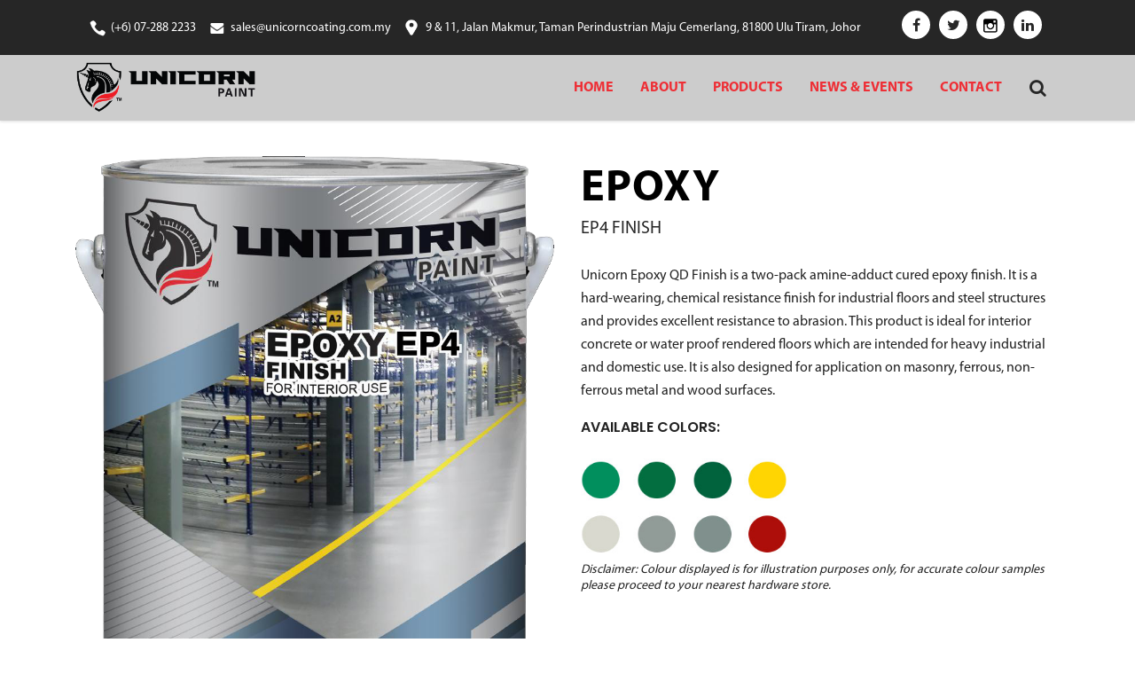

--- FILE ---
content_type: text/html; charset=UTF-8
request_url: https://unicorncoating.com.my/epoxy-finish/
body_size: 8622
content:
<!DOCTYPE html>
<html lang="en-US" prefix="og: http://ogp.me/ns#" class="no-js">
<head>
    <meta charset="UTF-8">
    <meta name="viewport" content="width=device-width, initial-scale=1">
    <link rel="profile" href="http://gmpg.org/xfn/11">
    <link rel="pingback" href="">
	<!-- Google Tag Manager -->
<script>(function(w,d,s,l,i){w[l]=w[l]||[];w[l].push({'gtm.start':
new Date().getTime(),event:'gtm.js'});var f=d.getElementsByTagName(s)[0],
j=d.createElement(s),dl=l!='dataLayer'?'&l='+l:'';j.async=true;j.src=
'https://www.googletagmanager.com/gtm.js?id='+i+dl;f.parentNode.insertBefore(j,f);
})(window,document,'script','dataLayer','GTM-MSXPRS3');</script>
<!-- End Google Tag Manager -->
<!-- Global site tag (gtag.js) - Google Analytics -->
<script async src="https://www.googletagmanager.com/gtag/js?id=G-W47J45CZ7N"></script>
<script>
window.dataLayer = window.dataLayer || [];
function gtag(){dataLayer.push(arguments);}
gtag('js', new Date());
gtag('config', 'G-W47J45CZ7N');
</script>
    <title>EPOXY FINISH - Unicorn Paint</title>

<!-- This site is optimized with the Yoast SEO plugin v9.0 - https://yoast.com/wordpress/plugins/seo/ -->
<link rel="canonical" href="https://unicorncoating.com.my/epoxy-finish/" />
<meta property="og:locale" content="en_US" />
<meta property="og:type" content="article" />
<meta property="og:title" content="EPOXY FINISH - Unicorn Paint" />
<meta property="og:description" content="Unicorn Epoxy QD Finish is a two-pack amine-adduct cured epoxy finish. It is a hard-wearing, chemical resistance finish for industrial floors and steel structures and provides excellent resistance to abrasion. This product is ideal for interior concrete or water proof rendered floors which are intended for heavy industrial and domestic use. It is also designed for application on masonry, ferrous, non-ferrous metal and wood surfaces." />
<meta property="og:url" content="https://unicorncoating.com.my/epoxy-finish/" />
<meta property="og:site_name" content="Unicorn Paint" />
<meta property="article:section" content="EPOXY FINISH" />
<meta property="article:published_time" content="2020-04-06T07:16:50+00:00" />
<meta property="article:modified_time" content="2024-09-30T01:22:05+00:00" />
<meta property="og:updated_time" content="2024-09-30T01:22:05+00:00" />
<meta property="og:image" content="https://unicorncoating.com.my/wp-content/uploads/2020/04/epoxy-finish-unicorn.png" />
<meta property="og:image:secure_url" content="https://unicorncoating.com.my/wp-content/uploads/2020/04/epoxy-finish-unicorn.png" />
<meta property="og:image:width" content="745" />
<meta property="og:image:height" content="952" />
<meta name="twitter:card" content="summary_large_image" />
<meta name="twitter:description" content="Unicorn Epoxy QD Finish is a two-pack amine-adduct cured epoxy finish. It is a hard-wearing, chemical resistance finish for industrial floors and steel structures and provides excellent resistance to abrasion. This product is ideal for interior concrete or water proof rendered floors which are intended for heavy industrial and domestic use. It is also designed for application on masonry, ferrous, non-ferrous metal and wood surfaces." />
<meta name="twitter:title" content="EPOXY FINISH - Unicorn Paint" />
<meta name="twitter:image" content="https://unicorncoating.com.my/wp-content/uploads/2020/04/epoxy-finish-unicorn.png" />
<!-- / Yoast SEO plugin. -->

<link rel='dns-prefetch' href='//www.google.com' />
<link rel='dns-prefetch' href='//fonts.googleapis.com' />
<link rel='dns-prefetch' href='//s.w.org' />
<link rel="alternate" type="application/rss+xml" title="Unicorn Paint &raquo; Feed" href="https://unicorncoating.com.my/feed/" />
<link rel="alternate" type="application/rss+xml" title="Unicorn Paint &raquo; Comments Feed" href="https://unicorncoating.com.my/comments/feed/" />
<link rel="alternate" type="application/rss+xml" title="Unicorn Paint &raquo; EPOXY FINISH Comments Feed" href="https://unicorncoating.com.my/epoxy-finish/feed/" />
		<script type="text/javascript">
			window._wpemojiSettings = {"baseUrl":"https:\/\/s.w.org\/images\/core\/emoji\/2.4\/72x72\/","ext":".png","svgUrl":"https:\/\/s.w.org\/images\/core\/emoji\/2.4\/svg\/","svgExt":".svg","source":{"concatemoji":"https:\/\/unicorncoating.com.my\/wp-includes\/js\/wp-emoji-release.min.js?ver=4.9.7"}};
			!function(a,b,c){function d(a,b){var c=String.fromCharCode;l.clearRect(0,0,k.width,k.height),l.fillText(c.apply(this,a),0,0);var d=k.toDataURL();l.clearRect(0,0,k.width,k.height),l.fillText(c.apply(this,b),0,0);var e=k.toDataURL();return d===e}function e(a){var b;if(!l||!l.fillText)return!1;switch(l.textBaseline="top",l.font="600 32px Arial",a){case"flag":return!(b=d([55356,56826,55356,56819],[55356,56826,8203,55356,56819]))&&(b=d([55356,57332,56128,56423,56128,56418,56128,56421,56128,56430,56128,56423,56128,56447],[55356,57332,8203,56128,56423,8203,56128,56418,8203,56128,56421,8203,56128,56430,8203,56128,56423,8203,56128,56447]),!b);case"emoji":return b=d([55357,56692,8205,9792,65039],[55357,56692,8203,9792,65039]),!b}return!1}function f(a){var c=b.createElement("script");c.src=a,c.defer=c.type="text/javascript",b.getElementsByTagName("head")[0].appendChild(c)}var g,h,i,j,k=b.createElement("canvas"),l=k.getContext&&k.getContext("2d");for(j=Array("flag","emoji"),c.supports={everything:!0,everythingExceptFlag:!0},i=0;i<j.length;i++)c.supports[j[i]]=e(j[i]),c.supports.everything=c.supports.everything&&c.supports[j[i]],"flag"!==j[i]&&(c.supports.everythingExceptFlag=c.supports.everythingExceptFlag&&c.supports[j[i]]);c.supports.everythingExceptFlag=c.supports.everythingExceptFlag&&!c.supports.flag,c.DOMReady=!1,c.readyCallback=function(){c.DOMReady=!0},c.supports.everything||(h=function(){c.readyCallback()},b.addEventListener?(b.addEventListener("DOMContentLoaded",h,!1),a.addEventListener("load",h,!1)):(a.attachEvent("onload",h),b.attachEvent("onreadystatechange",function(){"complete"===b.readyState&&c.readyCallback()})),g=c.source||{},g.concatemoji?f(g.concatemoji):g.wpemoji&&g.twemoji&&(f(g.twemoji),f(g.wpemoji)))}(window,document,window._wpemojiSettings);
		</script>
		<style type="text/css">
img.wp-smiley,
img.emoji {
	display: inline !important;
	border: none !important;
	box-shadow: none !important;
	height: 1em !important;
	width: 1em !important;
	margin: 0 .07em !important;
	vertical-align: -0.1em !important;
	background: none !important;
	padding: 0 !important;
}
</style>
<link rel='stylesheet' id='contact-form-7-css'  href='https://unicorncoating.com.my/wp-content/plugins/contact-form-7/includes/css/styles.css?ver=5.1.7' type='text/css' media='all' />
<link rel='stylesheet' id='stm-stm-css'  href='https://unicorncoating.com.my/wp-content/uploads/stm_fonts/stm/stm.css?ver=1.0' type='text/css' media='all' />
<link rel='stylesheet' id='rs-plugin-settings-css'  href='https://unicorncoating.com.my/wp-content/plugins/revslider/public/assets/css/rs6.css?ver=6.1.8' type='text/css' media='all' />
<style id='rs-plugin-settings-inline-css' type='text/css'>
#rs-demo-id {}
</style>
<link rel='stylesheet' id='stm-gdpr-styles-css'  href='https://unicorncoating.com.my/wp-content/plugins/stm-gdpr-compliance/assets/css/styles.css?ver=4.9.7' type='text/css' media='all' />
<link rel='stylesheet' id='bootstrap-css'  href='https://unicorncoating.com.my/wp-content/themes/consulting/assets/css/bootstrap.min.css?ver=4.5.7' type='text/css' media='all' />
<link rel='stylesheet' id='font-awesome-css'  href='https://unicorncoating.com.my/wp-content/themes/consulting/assets/css/font-awesome.min.css?ver=4.5.7' type='text/css' media='all' />
<link rel='stylesheet' id='consulting-style-css'  href='https://unicorncoating.com.my/wp-content/themes/consulting/style.css?ver=4.5.7' type='text/css' media='all' />
<link rel='stylesheet' id='consulting-layout-css'  href='https://unicorncoating.com.my/wp-content/themes/consulting/assets/css/layout_1/main.css?ver=4.5.7' type='text/css' media='all' />
<style id='consulting-layout-inline-css' type='text/css'>
.page_title{ background-repeat: repeat !important; }.mtc, .mtc_h:hover{
					color: #002e5b!important
				}.stc, .stc_h:hover{
					color: #6c98e1!important
				}.ttc, .ttc_h:hover{
					color: #fde428!important
				}.mbc, .mbc_h:hover, .stm-search .stm_widget_search button{
					background-color: #002e5b!important
				}.sbc, .sbc_h:hover{
					background-color: #6c98e1!important
				}.tbc, .tbc_h:hover{
					background-color: #fde428!important
				}.mbdc, .mbdc_h:hover{
					border-color: #002e5b!important
				}.sbdc, .sbdc_h:hover{
					border-color: #6c98e1!important
				}.tbdc, .tbdc_h:hover{
					border-color: #fde428!important
				}.x-contact-map_block .info_box h4 { color: #ee2f36!important; padding-top: 0!important; margin-bottom: 7px!important; font-size: 18px!important; } @media(min-width: 1440px) { rs-layer img { width: 704px!important; height: auto!important; } } .video-container { position: relative; padding-bottom: 56.25%; padding-top: 30px; height: 0; overflow: hidden; } .video-container iframe, .video-container object, .video-container embed { position: absolute; top: 0; left: 0; width: 100%; height: 100%; } .entry-content img, .entry-content iframe, .entry-content object, .entry-content embed { max-width: 100%; }
</style>
<link rel='stylesheet' id='select2-css'  href='https://unicorncoating.com.my/wp-content/themes/consulting/assets/css/select2.min.css?ver=4.5.7' type='text/css' media='all' />
<link rel='stylesheet' id='header_builder-css'  href='https://unicorncoating.com.my/wp-content/themes/consulting/assets/css/header_builder.css?ver=4.5.7' type='text/css' media='all' />
<link rel='stylesheet' id='consulting-default-font-css'  href='https://fonts.googleapis.com/css?family=Open+Sans%3A400%2C300%2C300italic%2C400italic%2C600%2C600italic%2C700%2C700italic%2C800%2C800italic%26subset%3Dlatin%2Cgreek%2Cgreek-ext%2Cvietnamese%2Ccyrillic-ext%2Clatin-ext%2Ccyrillic%7CPoppins%3A400%2C500%2C300%2C600%2C700%26subset%3Dlatin%2Clatin-ext%2Cdevanagari&#038;ver=4.5.7' type='text/css' media='all' />
<link rel='stylesheet' id='stm_megamenu-css'  href='https://unicorncoating.com.my/wp-content/themes/consulting/inc/megamenu/assets/css/megamenu.css?ver=4.9.7' type='text/css' media='all' />
<link rel='stylesheet' id='js_composer_front-css'  href='https://unicorncoating.com.my/wp-content/plugins/js_composer/assets/css/js_composer.min.css?ver=6.1' type='text/css' media='all' />
<script type='text/javascript' src='https://unicorncoating.com.my/wp-includes/js/jquery/jquery.js?ver=1.12.4'></script>
<script type='text/javascript' src='https://unicorncoating.com.my/wp-includes/js/jquery/jquery-migrate.min.js?ver=1.4.1'></script>
<script type='text/javascript' src='https://unicorncoating.com.my/wp-content/plugins/revslider/public/assets/js/revolution.tools.min.js?ver=6.0'></script>
<script type='text/javascript' src='https://unicorncoating.com.my/wp-content/plugins/revslider/public/assets/js/rs6.min.js?ver=6.1.8'></script>
<script type='text/javascript' src='https://unicorncoating.com.my/wp-content/themes/consulting/inc/megamenu/assets/js/megamenu.js?ver=4.9.7'></script>
<link rel='https://api.w.org/' href='https://unicorncoating.com.my/wp-json/' />
<link rel="EditURI" type="application/rsd+xml" title="RSD" href="https://unicorncoating.com.my/xmlrpc.php?rsd" />
<link rel="wlwmanifest" type="application/wlwmanifest+xml" href="https://unicorncoating.com.my/wp-includes/wlwmanifest.xml" /> 
<meta name="generator" content="WordPress 4.9.7" />
<link rel='shortlink' href='https://unicorncoating.com.my/?p=297' />
<link rel="alternate" type="application/json+oembed" href="https://unicorncoating.com.my/wp-json/oembed/1.0/embed?url=https%3A%2F%2Funicorncoating.com.my%2Fepoxy-finish%2F" />
<link rel="alternate" type="text/xml+oembed" href="https://unicorncoating.com.my/wp-json/oembed/1.0/embed?url=https%3A%2F%2Funicorncoating.com.my%2Fepoxy-finish%2F&#038;format=xml" />
        <script type="text/javascript">
            var ajaxurl = 'https://unicorncoating.com.my/wp-admin/admin-ajax.php';
        </script>
        		<style type="text/css">.recentcomments a{display:inline !important;padding:0 !important;margin:0 !important;}</style>
		<meta name="generator" content="Powered by WPBakery Page Builder - drag and drop page builder for WordPress."/>
<meta name="generator" content="Powered by Slider Revolution 6.1.8 - responsive, Mobile-Friendly Slider Plugin for WordPress with comfortable drag and drop interface." />
<link rel="icon" href="https://unicorncoating.com.my/wp-content/uploads/2020/03/cropped-unicorn-paint-logo-32x32.png" sizes="32x32" />
<link rel="icon" href="https://unicorncoating.com.my/wp-content/uploads/2020/03/cropped-unicorn-paint-logo-192x192.png" sizes="192x192" />
<link rel="apple-touch-icon-precomposed" href="https://unicorncoating.com.my/wp-content/uploads/2020/03/cropped-unicorn-paint-logo-180x180.png" />
<meta name="msapplication-TileImage" content="https://unicorncoating.com.my/wp-content/uploads/2020/03/cropped-unicorn-paint-logo-270x270.png" />
<script type="text/javascript">function setREVStartSize(e){			
			try {								
				var pw = document.getElementById(e.c).parentNode.offsetWidth,
					newh;
				pw = pw===0 || isNaN(pw) ? window.innerWidth : pw;
				e.tabw = e.tabw===undefined ? 0 : parseInt(e.tabw);
				e.thumbw = e.thumbw===undefined ? 0 : parseInt(e.thumbw);
				e.tabh = e.tabh===undefined ? 0 : parseInt(e.tabh);
				e.thumbh = e.thumbh===undefined ? 0 : parseInt(e.thumbh);
				e.tabhide = e.tabhide===undefined ? 0 : parseInt(e.tabhide);
				e.thumbhide = e.thumbhide===undefined ? 0 : parseInt(e.thumbhide);
				e.mh = e.mh===undefined || e.mh=="" || e.mh==="auto" ? 0 : parseInt(e.mh,0);		
				if(e.layout==="fullscreen" || e.l==="fullscreen") 						
					newh = Math.max(e.mh,window.innerHeight);				
				else{					
					e.gw = Array.isArray(e.gw) ? e.gw : [e.gw];
					for (var i in e.rl) if (e.gw[i]===undefined || e.gw[i]===0) e.gw[i] = e.gw[i-1];					
					e.gh = e.el===undefined || e.el==="" || (Array.isArray(e.el) && e.el.length==0)? e.gh : e.el;
					e.gh = Array.isArray(e.gh) ? e.gh : [e.gh];
					for (var i in e.rl) if (e.gh[i]===undefined || e.gh[i]===0) e.gh[i] = e.gh[i-1];
										
					var nl = new Array(e.rl.length),
						ix = 0,						
						sl;					
					e.tabw = e.tabhide>=pw ? 0 : e.tabw;
					e.thumbw = e.thumbhide>=pw ? 0 : e.thumbw;
					e.tabh = e.tabhide>=pw ? 0 : e.tabh;
					e.thumbh = e.thumbhide>=pw ? 0 : e.thumbh;					
					for (var i in e.rl) nl[i] = e.rl[i]<window.innerWidth ? 0 : e.rl[i];
					sl = nl[0];									
					for (var i in nl) if (sl>nl[i] && nl[i]>0) { sl = nl[i]; ix=i;}															
					var m = pw>(e.gw[ix]+e.tabw+e.thumbw) ? 1 : (pw-(e.tabw+e.thumbw)) / (e.gw[ix]);					

					newh =  (e.type==="carousel" && e.justify==="true" ? e.gh[ix] : (e.gh[ix] * m)) + (e.tabh + e.thumbh);
				}			
				
				if(window.rs_init_css===undefined) window.rs_init_css = document.head.appendChild(document.createElement("style"));					
				document.getElementById(e.c).height = newh;
				window.rs_init_css.innerHTML += "#"+e.c+"_wrapper { height: "+newh+"px }";				
			} catch(e){
				console.log("Failure at Presize of Slider:" + e)
			}					   
		  };</script>
<style type="text/css" title="dynamic-css" class="options-output">.top_nav_wr .top_nav .logo a img{width:220px;}</style>
<style type="text/css" data-type="vc_shortcodes-custom-css">.vc_custom_1586142562062{padding-top: 40px !important;padding-bottom: 40px !important;}.vc_custom_1586143447081{background-color: #f9f9f9 !important;background-position: center !important;background-repeat: no-repeat !important;background-size: cover !important;}.vc_custom_1586157396529{margin-bottom: 15px !important;}.vc_custom_1586141837179{margin-bottom: 15px !important;}.vc_custom_1586157668752{margin-bottom: 0px !important;}.vc_custom_1586157864388{padding-top: 200px !important;padding-bottom: 200px !important;background-image: url(https://unicorncoating.com.my/wp-content/uploads/2020/04/epoxy-finish-suggestions-01.jpg?id=302) !important;background-position: center !important;background-repeat: no-repeat !important;background-size: cover !important;}.vc_custom_1586157886398{padding-top: 200px !important;padding-bottom: 200px !important;background-image: url(https://unicorncoating.com.my/wp-content/uploads/2020/04/epoxy-finish-suggestions-02.jpg?id=303) !important;background-position: center !important;background-repeat: no-repeat !important;background-size: cover !important;}.vc_custom_1586157906241{padding-top: 200px !important;padding-bottom: 200px !important;background-image: url(https://unicorncoating.com.my/wp-content/uploads/2020/04/epoxy-finish-suggestions-03.jpg?id=304) !important;background-position: center !important;background-repeat: no-repeat !important;background-size: cover !important;}.vc_custom_1586157918222{padding-top: 200px !important;padding-bottom: 200px !important;background-image: url(https://unicorncoating.com.my/wp-content/uploads/2020/04/epoxy-finish-suggestions-01.jpg?id=302) !important;background-position: center !important;background-repeat: no-repeat !important;background-size: cover !important;}.vc_custom_1586157929143{padding-top: 200px !important;padding-bottom: 200px !important;background-image: url(https://unicorncoating.com.my/wp-content/uploads/2020/04/epoxy-finish-suggestions-02.jpg?id=303) !important;background-position: center !important;background-repeat: no-repeat !important;background-size: cover !important;}</style><noscript><style> .wpb_animate_when_almost_visible { opacity: 1; }</style></noscript></head>
<body class="post-template-default single single-post postid-297 single-format-standard site_layout_1  header_style_2 sticky_menu wpb-js-composer js-comp-ver-6.1 vc_responsive">
<!-- Google Tag Manager (noscript) -->
<noscript><iframe src="https://www.googletagmanager.com/ns.html?id=GTM-MSXPRS3"
height="0" width="0" style="display:none;visibility:hidden"></iframe></noscript>
<!-- End Google Tag Manager (noscript) -->
<div id="wrapper">
    <div id="fullpage" class="content_wrapper">
                        <header id="header">
                                                                        <div class="top_bar">
                            <div class="container">
                                                                                                        <div class="top_bar_info_wr">
                                                                                                                                                                                                                                                                                                        </div>
                                                            </div>
                        </div>
                                                                        					    <div class="left-top-bar">
						<ul id="menu-left-top-bar" class=""><li id="menu-item-18" class="phone-icon menu-item menu-item-type-custom menu-item-object-custom menu-item-18"><a href="tel:+6072882233">(+6) 07-288 2233</a></li>
<li id="menu-item-19" class="envelope-icon menu-item menu-item-type-custom menu-item-object-custom menu-item-19"><a href="mailto:sales@unicorncoating.com.my">sales@unicorncoating.com.my</a></li>
<li id="menu-item-20" class="map-icon menu-item menu-item-type-custom menu-item-object-custom menu-item-20"><a href="https://goo.gl/maps/WktRa8V23TeHQq119">9 &#038; 11, Jalan Makmur, Taman Perindustrian Maju Cemerlang, 81800 Ulu Tiram, Johor</a></li>
</ul>						</div>
                        <div class="header_top clearfix">
                            <div class="container">
                                <div class="logo media-left media-middle">
                                                                            <a href="https://unicorncoating.com.my/"><img
                                                    src="https://unicorncoating.com.my/wp-content/uploads/2020/03/unicorn-paint-logo.png"
                                                    style="width: 220px; height: px;"
                                                    alt="Unicorn Paint"/></a>
                                                                    </div>
                                <div class="top_nav media-body media-middle">
                                                                            <div class="header_socials">
                                                                                            <a target="_blank" href="https://www.facebook.com/unicorncoatingjb"><i
                                                            class="fa fa-facebook"></i></a>
                                                                                            <a target="_blank" href="#"><i
                                                            class="fa fa-twitter"></i></a>
                                                                                            <a target="_blank" href="#"><i
                                                            class="fa fa-instagram"></i></a>
                                                                                            <a target="_blank" href="#"><i
                                                            class="fa fa-linkedin"></i></a>
                                                                                                                                </div>
                                                                        <div class="top_nav_wrapper clearfix">
                                        <ul id="menu-primary-menu" class="main_menu_nav"><li id="menu-item-14" class="menu-item menu-item-type-post_type menu-item-object-page menu-item-home menu-item-14"><a href="https://unicorncoating.com.my/">Home</a></li>
<li id="menu-item-129" class="menu-item menu-item-type-post_type menu-item-object-page menu-item-129"><a href="https://unicorncoating.com.my/about-us/">About</a></li>
<li id="menu-item-349" class="menu-item menu-item-type-post_type menu-item-object-page menu-item-349"><a href="https://unicorncoating.com.my/our-products/">Products</a></li>
<li id="menu-item-640" class="menu-item menu-item-type-post_type menu-item-object-page menu-item-640"><a href="https://unicorncoating.com.my/news-events/">News &#038; Events</a></li>
<li id="menu-item-17" class="menu-contact menu-item menu-item-type-custom menu-item-object-custom menu-item-home menu-item-17"><a href="https://unicorncoating.com.my/#contact-us">Contact</a></li>
</ul>                                    </div>
                                </div>
								<div class="header_search">
                                        <a class="js-open-search-box"><i class="fa fa-search"></i><i class="fa fa-times" aria-hidden="true"></i></a>
                                        <div class="pop-search-box">
                                            <form method="get" class="pop-search-box_form" action="https://unicorncoating.com.my/">
                                                <input type="search" class="form-control" placeholder="Search..." value="" name="s" />
                                                <button type="submit"><i class="fa fa-search"></i></button>
                                            </form>
                                        </div>
                                </div>
                            </div>
                        </div>
                    					
					<div class="header_search mobile_search">
                                                <a class="js-open-search-box" href="#"><i class="fa fa-search"></i></a>
                                                <div class="pop-search-box">
                                                    <form method="get" class="pop-search-box_form"
                                                          action="https://unicorncoating.com.my/">
                                                        <input type="search" class="form-control"
                                                               placeholder="Search..."
                                                               value=""
                                                               name="s"/>
                                                        <button type="submit"><i class="fa fa-search"></i></button>
                                                    </form>
                                                </div>
                    </div>
                    <div class="mobile_header">
                        <div class="logo_wrapper clearfix">
                            <div class="logo">
                                                                    <a href="https://unicorncoating.com.my/"><img
                                                src="https://unicorncoating.com.my/wp-content/uploads/2020/03/unicorn-paint-logo.png"
                                                style="width: 220px; height: px;"
                                                alt="Unicorn Paint"/></a>
                                                            </div>
                            <div id="menu_toggle">
                                <button></button>
                            </div>
                        </div>
                        <div class="header_info">
                            <div class="top_nav_mobile">
                                <ul id="menu-primary-menu-1" class="main_menu_nav"><li class="menu-item menu-item-type-post_type menu-item-object-page menu-item-home menu-item-14"><a href="https://unicorncoating.com.my/">Home</a></li>
<li class="menu-item menu-item-type-post_type menu-item-object-page menu-item-129"><a href="https://unicorncoating.com.my/about-us/">About</a></li>
<li class="menu-item menu-item-type-post_type menu-item-object-page menu-item-349"><a href="https://unicorncoating.com.my/our-products/">Products</a></li>
<li class="menu-item menu-item-type-post_type menu-item-object-page menu-item-640"><a href="https://unicorncoating.com.my/news-events/">News &#038; Events</a></li>
<li class="menu-contact menu-item menu-item-type-custom menu-item-object-custom menu-item-home menu-item-17"><a href="https://unicorncoating.com.my/#contact-us">Contact</a></li>
</ul>                            </div>
                                                            <div class="icon_texts">
                                                                            <div class="icon_text clearfix">
                                            <div class="icon"><i
                                                        class="fa fa fa-map-marker"></i>
                                            </div>
                                            <div class="text">
                                                <strong>212 714 0177</strong>
<span>Free call</span>                                            </div>
                                        </div>
                                                                                                                <div class="icon_text clearfix">
                                            <div class="icon"><i
                                                        class="fa fa fa-map-marker"></i>
                                            </div>
                                            <div class="text">
                                                <strong>Mon - Sat 8.00 - 18.00</strong>
<span>Sunday CLOSED</span>                                            </div>
                                        </div>
                                                                                                                <div class="icon_text clearfix">
                                            <div class="icon"><i
                                                        class="fa fa fa-map-marker"></i>
                                            </div>
                                            <div class="text">
                                                <strong>1010 Avenue of the Moon</strong>
<span>New York, NY 10018 US.</span>                                            </div>
                                        </div>
                                                                    </div>
                                                        
                        </div>
                    </div>
                                    </header>
        <div id="main" >
            	<div class="page_title">
					<div class="container">
				            <div class="breadcrumbs">
                <!-- Breadcrumb NavXT 6.4.0 -->
<span property="itemListElement" typeof="ListItem"><a property="item" typeof="WebPage" title="Go to Unicorn Paint." href="https://unicorncoating.com.my" class="home" ><span property="name">Unicorn Paint</span></a><meta property="position" content="1"></span> &gt; <span property="itemListElement" typeof="ListItem"><a property="item" typeof="WebPage" title="Go to the EPOXY FINISH category archives." href="https://unicorncoating.com.my/category/epoxy-finish/" class="taxonomy category" ><span property="name">EPOXY FINISH</span></a><meta property="position" content="2"></span> &gt; <span class="post post-post current-item">EPOXY FINISH</span>            </div>
        															<h1 class="h2">EPOXY FINISH</h1>
												</div>
			</div>
            <div class="container">

<div class="content-area">

	<article id="post-297" class="post-297 post type-post status-publish format-standard has-post-thumbnail hentry category-epoxy-finish">
	<div class="entry-content">
		            <div class="vc_row wpb_row vc_row-fluid vc_custom_1586142562062 vc_row-o-equal-height vc_row-flex"><div class="wpb_column vc_column_container vc_col-sm-6"><div class="vc_column-inner "><div class="wpb_wrapper">
	<div  class="wpb_single_image wpb_content_element vc_align_left">
		
		<figure class="wpb_wrapper vc_figure">
			<div class="vc_single_image-wrapper   vc_box_border_grey"><img width="843" height="1080" src="https://unicorncoating.com.my/wp-content/uploads/2020/04/Epoxy-EP4-Finish.png" class="vc_single_image-img attachment-full" alt="" srcset="https://unicorncoating.com.my/wp-content/uploads/2020/04/Epoxy-EP4-Finish.png 843w, https://unicorncoating.com.my/wp-content/uploads/2020/04/Epoxy-EP4-Finish-234x300.png 234w, https://unicorncoating.com.my/wp-content/uploads/2020/04/Epoxy-EP4-Finish-768x984.png 768w, https://unicorncoating.com.my/wp-content/uploads/2020/04/Epoxy-EP4-Finish-799x1024.png 799w" sizes="(max-width: 843px) 100vw, 843px" /></div>
		</figure>
	</div>
</div></div></div><div class="wpb_column vc_column_container vc_col-sm-6"><div class="vc_column-inner "><div class="wpb_wrapper"><div class="vc_custom_heading x-title text_align_left has_subtitle" ><h2 style="color: #000000;text-align: left" >Epoxy<span class="subtitle" style="color:#262626">EP4 FINISH</span></h2></div>
	<div class="wpb_text_column wpb_content_element  vc_custom_1586157396529" >
		<div class="wpb_wrapper">
			<p>Unicorn Epoxy QD Finish is a two-pack amine-adduct cured epoxy finish. It is a hard-wearing, chemical resistance finish for industrial floors and steel structures and provides excellent resistance to abrasion. This product is ideal for interior concrete or water proof rendered floors which are intended for heavy industrial and domestic use. It is also designed for application on masonry, ferrous, non-ferrous metal and wood surfaces.</p>

		</div>
	</div>

	<div class="wpb_text_column wpb_content_element  vc_custom_1586141837179 x-float-left" >
		<div class="wpb_wrapper">
			<p><strong>AVAILABLE COLORS:</strong></p>

		</div>
	</div>

	<div  class="wpb_single_image wpb_content_element vc_align_left  vc_custom_1586157668752">
		
		<figure class="wpb_wrapper vc_figure">
			<div class="vc_single_image-wrapper   vc_box_border_grey"><img width="728" height="166" src="https://unicorncoating.com.my/wp-content/uploads/2020/04/color-07.jpg" class="vc_single_image-img attachment-full" alt="" srcset="https://unicorncoating.com.my/wp-content/uploads/2020/04/color-07.jpg 728w, https://unicorncoating.com.my/wp-content/uploads/2020/04/color-07-300x68.jpg 300w" sizes="(max-width: 728px) 100vw, 728px" /></div>
		</figure>
	</div>

	<div class="wpb_text_column wpb_content_element  x-take-note" >
		<div class="wpb_wrapper">
			<p>Disclaimer: Colour displayed is for illustration purposes only, for accurate colour samples please proceed to your nearest hardware store.</p>

		</div>
	</div>
<div class="vc_btn3-container  x-border-red_btn hidden_block vc_btn3-inline" ><a class="vc_general vc_btn3 vc_btn3-size-md vc_btn3-shape-square vc_btn3-style-modern vc_btn3-color-grey" href="#" title="" target="_blank">DOWNLOAD PRODUCT SHEET</a></div></div></div></div></div><div data-vc-full-width="true" data-vc-full-width-init="false" class="vc_row wpb_row vc_row-fluid x-suggestion vc_custom_1586143447081 vc_row-has-fill vc_row-o-equal-height vc_row-o-content-middle vc_row-flex"><div class="wpb_column vc_column_container vc_col-sm-6"><div class="vc_column-inner "><div class="wpb_wrapper"><div class="vc_custom_heading text_align_left" ><h2 style="color: #000000;text-align: left" >Suggested<br />
applications<br />
and sample<br />
works:</h2></div></div></div></div><div class="wpb_column vc_column_container vc_col-sm-6 vc_col-has-fill" data-stretch="right"><div class="vc_column-inner vc_custom_1586157864388"><div class="wpb_wrapper"></div></div></div></div><div class="vc_row-full-width vc_clearfix"></div><div data-vc-full-width="true" data-vc-full-width-init="false" class="vc_row wpb_row vc_row-fluid x-suggestion vc_row-o-equal-height vc_row-o-content-middle vc_row-flex"><div class="wpb_column vc_column_container vc_col-sm-6 vc_col-has-fill" data-stretch="left"><div class="vc_column-inner vc_custom_1586157886398"><div class="wpb_wrapper"></div></div></div><div class="wpb_column vc_column_container vc_col-sm-6 vc_col-has-fill" data-stretch="right"><div class="vc_column-inner vc_custom_1586157906241"><div class="wpb_wrapper"></div></div></div></div><div class="vc_row-full-width vc_clearfix"></div><div data-vc-full-width="true" data-vc-full-width-init="false" data-vc-stretch-content="true" class="vc_row wpb_row vc_row-fluid vc_row-no-padding"><div class="wpb_column vc_column_container vc_col-sm-12"><div class="vc_column-inner "><div class="wpb_wrapper"><div class="vc_btn3-container  x-load-more_btn vc_btn3-center" ><button class="vc_general vc_btn3 vc_btn3-size-md vc_btn3-shape-square vc_btn3-style-modern vc_btn3-color-grey">LOAD MORE</button></div></div></div></div></div><div class="vc_row-full-width vc_clearfix"></div><div data-vc-full-width="true" data-vc-full-width-init="false" class="vc_row wpb_row vc_row-fluid x-suggestion x-hidden vc_row-o-equal-height vc_row-o-content-middle vc_row-flex"><div class="wpb_column vc_column_container vc_col-sm-6 vc_col-has-fill" data-stretch="left"><div class="vc_column-inner vc_custom_1586157918222"><div class="wpb_wrapper"></div></div></div><div class="wpb_column vc_column_container vc_col-sm-6 vc_col-has-fill" data-stretch="right"><div class="vc_column-inner vc_custom_1586157929143"><div class="wpb_wrapper"></div></div></div></div><div class="vc_row-full-width vc_clearfix"></div>
			</div>
</article> <!-- #post-## -->
</div>

    </div> <!--.container-->
    </div> <!--#main-->
    </div> <!--.content_wrapper-->
        
        <footer id="footer" class="footer style_1">
            
            
                            <div class="copyright_row">
                    <div class="container">
                        <div class="copyright_row_wr">
                                                                                                <div class="socials">
                                        <ul>
                                                                                            <li>
                                                    <a href="https://www.facebook.com/unicorncoatingjb" target="_blank"
                                                       class="social-facebook">
                                                        <i class="fa fa-facebook"></i>
                                                    </a>
                                                </li>
                                                                                            <li>
                                                    <a href="#" target="_blank"
                                                       class="social-twitter">
                                                        <i class="fa fa-twitter"></i>
                                                    </a>
                                                </li>
                                                                                            <li>
                                                    <a href="#" target="_blank"
                                                       class="social-instagram">
                                                        <i class="fa fa-instagram"></i>
                                                    </a>
                                                </li>
                                                                                            <li>
                                                    <a href="#" target="_blank"
                                                       class="social-linkedin">
                                                        <i class="fa fa-linkedin"></i>
                                                    </a>
                                                </li>
                                                                                    </ul>
                                    </div>
                                                                                                                        <div class="copyright">
                                                                            Copyright © 2020 Unicorn Coating Sdn Bhd 200501017743 (694786-H). All Rights Reserved. <a href="https://xantec.com.my" target="_blank">Website Designed by Xantec Johor Bahru.</a>                                                                    </div>
                                                    </div>
                    </div>
                </div>
                    </footer>
        </div> <!--#wrapper-->
<script type="text/html" id="wpb-modifications"></script><link rel='stylesheet' id='vc_google_fonts_abril_fatfaceregular-css'  href='//fonts.googleapis.com/css?family=Abril+Fatface%3Aregular&#038;ver=4.9.7' type='text/css' media='all' />
<script type='text/javascript'>
/* <![CDATA[ */
var wpcf7 = {"apiSettings":{"root":"https:\/\/unicorncoating.com.my\/wp-json\/contact-form-7\/v1","namespace":"contact-form-7\/v1"},"cached":"1"};
/* ]]> */
</script>
<script type='text/javascript' src='https://unicorncoating.com.my/wp-content/plugins/contact-form-7/includes/js/scripts.js?ver=5.1.7'></script>
<script type='text/javascript' src='https://www.google.com/recaptcha/api.js?render=6Lcl_PQrAAAAADf4p97ja05iiMGX7IRAUSr4PF6o&#038;ver=3.0'></script>
<script type='text/javascript'>
/* <![CDATA[ */
var stm_gdpr_vars = {"AjaxUrl":"https:\/\/unicorncoating.com.my\/wp-admin\/admin-ajax.php","error_prefix":"","success":""};
/* ]]> */
</script>
<script type='text/javascript' src='https://unicorncoating.com.my/wp-content/plugins/stm-gdpr-compliance/assets/js/scripts.js?ver=4.9.7'></script>
<script type='text/javascript' src='https://unicorncoating.com.my/wp-includes/js/comment-reply.min.js?ver=4.9.7'></script>
<script type='text/javascript' src='https://unicorncoating.com.my/wp-content/themes/consulting/assets/js/bootstrap.min.js?ver=4.5.7'></script>
<script type='text/javascript' src='https://unicorncoating.com.my/wp-content/themes/consulting/assets/js/select2.min.js?ver=4.5.7'></script>
<script type='text/javascript' src='https://unicorncoating.com.my/wp-content/themes/consulting/assets/js/custom.js?ver=4.5.7'></script>
<script type='text/javascript' src='https://unicorncoating.com.my/wp-includes/js/wp-embed.min.js?ver=4.9.7'></script>
<script type='text/javascript' src='https://unicorncoating.com.my/wp-content/plugins/js_composer/assets/js/dist/js_composer_front.min.js?ver=6.1'></script>
<script type="text/javascript">
( function( grecaptcha, sitekey, actions ) {

	var wpcf7recaptcha = {

		execute: function( action ) {
			grecaptcha.execute(
				sitekey,
				{ action: action }
			).then( function( token ) {
				var forms = document.getElementsByTagName( 'form' );

				for ( var i = 0; i < forms.length; i++ ) {
					var fields = forms[ i ].getElementsByTagName( 'input' );

					for ( var j = 0; j < fields.length; j++ ) {
						var field = fields[ j ];

						if ( 'g-recaptcha-response' === field.getAttribute( 'name' ) ) {
							field.setAttribute( 'value', token );
							break;
						}
					}
				}
			} );
		},

		executeOnHomepage: function() {
			wpcf7recaptcha.execute( actions[ 'homepage' ] );
		},

		executeOnContactform: function() {
			wpcf7recaptcha.execute( actions[ 'contactform' ] );
		},

	};

	grecaptcha.ready(
		wpcf7recaptcha.executeOnHomepage
	);

	document.addEventListener( 'change',
		wpcf7recaptcha.executeOnContactform, false
	);

	document.addEventListener( 'wpcf7submit',
		wpcf7recaptcha.executeOnHomepage, false
	);

} )(
	grecaptcha,
	'6Lcl_PQrAAAAADf4p97ja05iiMGX7IRAUSr4PF6o',
	{"homepage":"homepage","contactform":"contactform"}
);
</script>
<script src="https://unicorncoating.com.my/OwlCarousel2-2.2.1/OwlCarousel2-2.2.1/dist/owl.carousel.js" type="text/javascript"></script>
</body>
</html>

<!-- Page cached by LiteSpeed Cache 6.2.0.1 on 2026-01-17 12:27:01 -->

--- FILE ---
content_type: text/html; charset=utf-8
request_url: https://www.google.com/recaptcha/api2/anchor?ar=1&k=6Lcl_PQrAAAAADf4p97ja05iiMGX7IRAUSr4PF6o&co=aHR0cHM6Ly91bmljb3JuY29hdGluZy5jb20ubXk6NDQz&hl=en&v=PoyoqOPhxBO7pBk68S4YbpHZ&size=invisible&anchor-ms=20000&execute-ms=30000&cb=lkc2ylevqrnb
body_size: 48932
content:
<!DOCTYPE HTML><html dir="ltr" lang="en"><head><meta http-equiv="Content-Type" content="text/html; charset=UTF-8">
<meta http-equiv="X-UA-Compatible" content="IE=edge">
<title>reCAPTCHA</title>
<style type="text/css">
/* cyrillic-ext */
@font-face {
  font-family: 'Roboto';
  font-style: normal;
  font-weight: 400;
  font-stretch: 100%;
  src: url(//fonts.gstatic.com/s/roboto/v48/KFO7CnqEu92Fr1ME7kSn66aGLdTylUAMa3GUBHMdazTgWw.woff2) format('woff2');
  unicode-range: U+0460-052F, U+1C80-1C8A, U+20B4, U+2DE0-2DFF, U+A640-A69F, U+FE2E-FE2F;
}
/* cyrillic */
@font-face {
  font-family: 'Roboto';
  font-style: normal;
  font-weight: 400;
  font-stretch: 100%;
  src: url(//fonts.gstatic.com/s/roboto/v48/KFO7CnqEu92Fr1ME7kSn66aGLdTylUAMa3iUBHMdazTgWw.woff2) format('woff2');
  unicode-range: U+0301, U+0400-045F, U+0490-0491, U+04B0-04B1, U+2116;
}
/* greek-ext */
@font-face {
  font-family: 'Roboto';
  font-style: normal;
  font-weight: 400;
  font-stretch: 100%;
  src: url(//fonts.gstatic.com/s/roboto/v48/KFO7CnqEu92Fr1ME7kSn66aGLdTylUAMa3CUBHMdazTgWw.woff2) format('woff2');
  unicode-range: U+1F00-1FFF;
}
/* greek */
@font-face {
  font-family: 'Roboto';
  font-style: normal;
  font-weight: 400;
  font-stretch: 100%;
  src: url(//fonts.gstatic.com/s/roboto/v48/KFO7CnqEu92Fr1ME7kSn66aGLdTylUAMa3-UBHMdazTgWw.woff2) format('woff2');
  unicode-range: U+0370-0377, U+037A-037F, U+0384-038A, U+038C, U+038E-03A1, U+03A3-03FF;
}
/* math */
@font-face {
  font-family: 'Roboto';
  font-style: normal;
  font-weight: 400;
  font-stretch: 100%;
  src: url(//fonts.gstatic.com/s/roboto/v48/KFO7CnqEu92Fr1ME7kSn66aGLdTylUAMawCUBHMdazTgWw.woff2) format('woff2');
  unicode-range: U+0302-0303, U+0305, U+0307-0308, U+0310, U+0312, U+0315, U+031A, U+0326-0327, U+032C, U+032F-0330, U+0332-0333, U+0338, U+033A, U+0346, U+034D, U+0391-03A1, U+03A3-03A9, U+03B1-03C9, U+03D1, U+03D5-03D6, U+03F0-03F1, U+03F4-03F5, U+2016-2017, U+2034-2038, U+203C, U+2040, U+2043, U+2047, U+2050, U+2057, U+205F, U+2070-2071, U+2074-208E, U+2090-209C, U+20D0-20DC, U+20E1, U+20E5-20EF, U+2100-2112, U+2114-2115, U+2117-2121, U+2123-214F, U+2190, U+2192, U+2194-21AE, U+21B0-21E5, U+21F1-21F2, U+21F4-2211, U+2213-2214, U+2216-22FF, U+2308-230B, U+2310, U+2319, U+231C-2321, U+2336-237A, U+237C, U+2395, U+239B-23B7, U+23D0, U+23DC-23E1, U+2474-2475, U+25AF, U+25B3, U+25B7, U+25BD, U+25C1, U+25CA, U+25CC, U+25FB, U+266D-266F, U+27C0-27FF, U+2900-2AFF, U+2B0E-2B11, U+2B30-2B4C, U+2BFE, U+3030, U+FF5B, U+FF5D, U+1D400-1D7FF, U+1EE00-1EEFF;
}
/* symbols */
@font-face {
  font-family: 'Roboto';
  font-style: normal;
  font-weight: 400;
  font-stretch: 100%;
  src: url(//fonts.gstatic.com/s/roboto/v48/KFO7CnqEu92Fr1ME7kSn66aGLdTylUAMaxKUBHMdazTgWw.woff2) format('woff2');
  unicode-range: U+0001-000C, U+000E-001F, U+007F-009F, U+20DD-20E0, U+20E2-20E4, U+2150-218F, U+2190, U+2192, U+2194-2199, U+21AF, U+21E6-21F0, U+21F3, U+2218-2219, U+2299, U+22C4-22C6, U+2300-243F, U+2440-244A, U+2460-24FF, U+25A0-27BF, U+2800-28FF, U+2921-2922, U+2981, U+29BF, U+29EB, U+2B00-2BFF, U+4DC0-4DFF, U+FFF9-FFFB, U+10140-1018E, U+10190-1019C, U+101A0, U+101D0-101FD, U+102E0-102FB, U+10E60-10E7E, U+1D2C0-1D2D3, U+1D2E0-1D37F, U+1F000-1F0FF, U+1F100-1F1AD, U+1F1E6-1F1FF, U+1F30D-1F30F, U+1F315, U+1F31C, U+1F31E, U+1F320-1F32C, U+1F336, U+1F378, U+1F37D, U+1F382, U+1F393-1F39F, U+1F3A7-1F3A8, U+1F3AC-1F3AF, U+1F3C2, U+1F3C4-1F3C6, U+1F3CA-1F3CE, U+1F3D4-1F3E0, U+1F3ED, U+1F3F1-1F3F3, U+1F3F5-1F3F7, U+1F408, U+1F415, U+1F41F, U+1F426, U+1F43F, U+1F441-1F442, U+1F444, U+1F446-1F449, U+1F44C-1F44E, U+1F453, U+1F46A, U+1F47D, U+1F4A3, U+1F4B0, U+1F4B3, U+1F4B9, U+1F4BB, U+1F4BF, U+1F4C8-1F4CB, U+1F4D6, U+1F4DA, U+1F4DF, U+1F4E3-1F4E6, U+1F4EA-1F4ED, U+1F4F7, U+1F4F9-1F4FB, U+1F4FD-1F4FE, U+1F503, U+1F507-1F50B, U+1F50D, U+1F512-1F513, U+1F53E-1F54A, U+1F54F-1F5FA, U+1F610, U+1F650-1F67F, U+1F687, U+1F68D, U+1F691, U+1F694, U+1F698, U+1F6AD, U+1F6B2, U+1F6B9-1F6BA, U+1F6BC, U+1F6C6-1F6CF, U+1F6D3-1F6D7, U+1F6E0-1F6EA, U+1F6F0-1F6F3, U+1F6F7-1F6FC, U+1F700-1F7FF, U+1F800-1F80B, U+1F810-1F847, U+1F850-1F859, U+1F860-1F887, U+1F890-1F8AD, U+1F8B0-1F8BB, U+1F8C0-1F8C1, U+1F900-1F90B, U+1F93B, U+1F946, U+1F984, U+1F996, U+1F9E9, U+1FA00-1FA6F, U+1FA70-1FA7C, U+1FA80-1FA89, U+1FA8F-1FAC6, U+1FACE-1FADC, U+1FADF-1FAE9, U+1FAF0-1FAF8, U+1FB00-1FBFF;
}
/* vietnamese */
@font-face {
  font-family: 'Roboto';
  font-style: normal;
  font-weight: 400;
  font-stretch: 100%;
  src: url(//fonts.gstatic.com/s/roboto/v48/KFO7CnqEu92Fr1ME7kSn66aGLdTylUAMa3OUBHMdazTgWw.woff2) format('woff2');
  unicode-range: U+0102-0103, U+0110-0111, U+0128-0129, U+0168-0169, U+01A0-01A1, U+01AF-01B0, U+0300-0301, U+0303-0304, U+0308-0309, U+0323, U+0329, U+1EA0-1EF9, U+20AB;
}
/* latin-ext */
@font-face {
  font-family: 'Roboto';
  font-style: normal;
  font-weight: 400;
  font-stretch: 100%;
  src: url(//fonts.gstatic.com/s/roboto/v48/KFO7CnqEu92Fr1ME7kSn66aGLdTylUAMa3KUBHMdazTgWw.woff2) format('woff2');
  unicode-range: U+0100-02BA, U+02BD-02C5, U+02C7-02CC, U+02CE-02D7, U+02DD-02FF, U+0304, U+0308, U+0329, U+1D00-1DBF, U+1E00-1E9F, U+1EF2-1EFF, U+2020, U+20A0-20AB, U+20AD-20C0, U+2113, U+2C60-2C7F, U+A720-A7FF;
}
/* latin */
@font-face {
  font-family: 'Roboto';
  font-style: normal;
  font-weight: 400;
  font-stretch: 100%;
  src: url(//fonts.gstatic.com/s/roboto/v48/KFO7CnqEu92Fr1ME7kSn66aGLdTylUAMa3yUBHMdazQ.woff2) format('woff2');
  unicode-range: U+0000-00FF, U+0131, U+0152-0153, U+02BB-02BC, U+02C6, U+02DA, U+02DC, U+0304, U+0308, U+0329, U+2000-206F, U+20AC, U+2122, U+2191, U+2193, U+2212, U+2215, U+FEFF, U+FFFD;
}
/* cyrillic-ext */
@font-face {
  font-family: 'Roboto';
  font-style: normal;
  font-weight: 500;
  font-stretch: 100%;
  src: url(//fonts.gstatic.com/s/roboto/v48/KFO7CnqEu92Fr1ME7kSn66aGLdTylUAMa3GUBHMdazTgWw.woff2) format('woff2');
  unicode-range: U+0460-052F, U+1C80-1C8A, U+20B4, U+2DE0-2DFF, U+A640-A69F, U+FE2E-FE2F;
}
/* cyrillic */
@font-face {
  font-family: 'Roboto';
  font-style: normal;
  font-weight: 500;
  font-stretch: 100%;
  src: url(//fonts.gstatic.com/s/roboto/v48/KFO7CnqEu92Fr1ME7kSn66aGLdTylUAMa3iUBHMdazTgWw.woff2) format('woff2');
  unicode-range: U+0301, U+0400-045F, U+0490-0491, U+04B0-04B1, U+2116;
}
/* greek-ext */
@font-face {
  font-family: 'Roboto';
  font-style: normal;
  font-weight: 500;
  font-stretch: 100%;
  src: url(//fonts.gstatic.com/s/roboto/v48/KFO7CnqEu92Fr1ME7kSn66aGLdTylUAMa3CUBHMdazTgWw.woff2) format('woff2');
  unicode-range: U+1F00-1FFF;
}
/* greek */
@font-face {
  font-family: 'Roboto';
  font-style: normal;
  font-weight: 500;
  font-stretch: 100%;
  src: url(//fonts.gstatic.com/s/roboto/v48/KFO7CnqEu92Fr1ME7kSn66aGLdTylUAMa3-UBHMdazTgWw.woff2) format('woff2');
  unicode-range: U+0370-0377, U+037A-037F, U+0384-038A, U+038C, U+038E-03A1, U+03A3-03FF;
}
/* math */
@font-face {
  font-family: 'Roboto';
  font-style: normal;
  font-weight: 500;
  font-stretch: 100%;
  src: url(//fonts.gstatic.com/s/roboto/v48/KFO7CnqEu92Fr1ME7kSn66aGLdTylUAMawCUBHMdazTgWw.woff2) format('woff2');
  unicode-range: U+0302-0303, U+0305, U+0307-0308, U+0310, U+0312, U+0315, U+031A, U+0326-0327, U+032C, U+032F-0330, U+0332-0333, U+0338, U+033A, U+0346, U+034D, U+0391-03A1, U+03A3-03A9, U+03B1-03C9, U+03D1, U+03D5-03D6, U+03F0-03F1, U+03F4-03F5, U+2016-2017, U+2034-2038, U+203C, U+2040, U+2043, U+2047, U+2050, U+2057, U+205F, U+2070-2071, U+2074-208E, U+2090-209C, U+20D0-20DC, U+20E1, U+20E5-20EF, U+2100-2112, U+2114-2115, U+2117-2121, U+2123-214F, U+2190, U+2192, U+2194-21AE, U+21B0-21E5, U+21F1-21F2, U+21F4-2211, U+2213-2214, U+2216-22FF, U+2308-230B, U+2310, U+2319, U+231C-2321, U+2336-237A, U+237C, U+2395, U+239B-23B7, U+23D0, U+23DC-23E1, U+2474-2475, U+25AF, U+25B3, U+25B7, U+25BD, U+25C1, U+25CA, U+25CC, U+25FB, U+266D-266F, U+27C0-27FF, U+2900-2AFF, U+2B0E-2B11, U+2B30-2B4C, U+2BFE, U+3030, U+FF5B, U+FF5D, U+1D400-1D7FF, U+1EE00-1EEFF;
}
/* symbols */
@font-face {
  font-family: 'Roboto';
  font-style: normal;
  font-weight: 500;
  font-stretch: 100%;
  src: url(//fonts.gstatic.com/s/roboto/v48/KFO7CnqEu92Fr1ME7kSn66aGLdTylUAMaxKUBHMdazTgWw.woff2) format('woff2');
  unicode-range: U+0001-000C, U+000E-001F, U+007F-009F, U+20DD-20E0, U+20E2-20E4, U+2150-218F, U+2190, U+2192, U+2194-2199, U+21AF, U+21E6-21F0, U+21F3, U+2218-2219, U+2299, U+22C4-22C6, U+2300-243F, U+2440-244A, U+2460-24FF, U+25A0-27BF, U+2800-28FF, U+2921-2922, U+2981, U+29BF, U+29EB, U+2B00-2BFF, U+4DC0-4DFF, U+FFF9-FFFB, U+10140-1018E, U+10190-1019C, U+101A0, U+101D0-101FD, U+102E0-102FB, U+10E60-10E7E, U+1D2C0-1D2D3, U+1D2E0-1D37F, U+1F000-1F0FF, U+1F100-1F1AD, U+1F1E6-1F1FF, U+1F30D-1F30F, U+1F315, U+1F31C, U+1F31E, U+1F320-1F32C, U+1F336, U+1F378, U+1F37D, U+1F382, U+1F393-1F39F, U+1F3A7-1F3A8, U+1F3AC-1F3AF, U+1F3C2, U+1F3C4-1F3C6, U+1F3CA-1F3CE, U+1F3D4-1F3E0, U+1F3ED, U+1F3F1-1F3F3, U+1F3F5-1F3F7, U+1F408, U+1F415, U+1F41F, U+1F426, U+1F43F, U+1F441-1F442, U+1F444, U+1F446-1F449, U+1F44C-1F44E, U+1F453, U+1F46A, U+1F47D, U+1F4A3, U+1F4B0, U+1F4B3, U+1F4B9, U+1F4BB, U+1F4BF, U+1F4C8-1F4CB, U+1F4D6, U+1F4DA, U+1F4DF, U+1F4E3-1F4E6, U+1F4EA-1F4ED, U+1F4F7, U+1F4F9-1F4FB, U+1F4FD-1F4FE, U+1F503, U+1F507-1F50B, U+1F50D, U+1F512-1F513, U+1F53E-1F54A, U+1F54F-1F5FA, U+1F610, U+1F650-1F67F, U+1F687, U+1F68D, U+1F691, U+1F694, U+1F698, U+1F6AD, U+1F6B2, U+1F6B9-1F6BA, U+1F6BC, U+1F6C6-1F6CF, U+1F6D3-1F6D7, U+1F6E0-1F6EA, U+1F6F0-1F6F3, U+1F6F7-1F6FC, U+1F700-1F7FF, U+1F800-1F80B, U+1F810-1F847, U+1F850-1F859, U+1F860-1F887, U+1F890-1F8AD, U+1F8B0-1F8BB, U+1F8C0-1F8C1, U+1F900-1F90B, U+1F93B, U+1F946, U+1F984, U+1F996, U+1F9E9, U+1FA00-1FA6F, U+1FA70-1FA7C, U+1FA80-1FA89, U+1FA8F-1FAC6, U+1FACE-1FADC, U+1FADF-1FAE9, U+1FAF0-1FAF8, U+1FB00-1FBFF;
}
/* vietnamese */
@font-face {
  font-family: 'Roboto';
  font-style: normal;
  font-weight: 500;
  font-stretch: 100%;
  src: url(//fonts.gstatic.com/s/roboto/v48/KFO7CnqEu92Fr1ME7kSn66aGLdTylUAMa3OUBHMdazTgWw.woff2) format('woff2');
  unicode-range: U+0102-0103, U+0110-0111, U+0128-0129, U+0168-0169, U+01A0-01A1, U+01AF-01B0, U+0300-0301, U+0303-0304, U+0308-0309, U+0323, U+0329, U+1EA0-1EF9, U+20AB;
}
/* latin-ext */
@font-face {
  font-family: 'Roboto';
  font-style: normal;
  font-weight: 500;
  font-stretch: 100%;
  src: url(//fonts.gstatic.com/s/roboto/v48/KFO7CnqEu92Fr1ME7kSn66aGLdTylUAMa3KUBHMdazTgWw.woff2) format('woff2');
  unicode-range: U+0100-02BA, U+02BD-02C5, U+02C7-02CC, U+02CE-02D7, U+02DD-02FF, U+0304, U+0308, U+0329, U+1D00-1DBF, U+1E00-1E9F, U+1EF2-1EFF, U+2020, U+20A0-20AB, U+20AD-20C0, U+2113, U+2C60-2C7F, U+A720-A7FF;
}
/* latin */
@font-face {
  font-family: 'Roboto';
  font-style: normal;
  font-weight: 500;
  font-stretch: 100%;
  src: url(//fonts.gstatic.com/s/roboto/v48/KFO7CnqEu92Fr1ME7kSn66aGLdTylUAMa3yUBHMdazQ.woff2) format('woff2');
  unicode-range: U+0000-00FF, U+0131, U+0152-0153, U+02BB-02BC, U+02C6, U+02DA, U+02DC, U+0304, U+0308, U+0329, U+2000-206F, U+20AC, U+2122, U+2191, U+2193, U+2212, U+2215, U+FEFF, U+FFFD;
}
/* cyrillic-ext */
@font-face {
  font-family: 'Roboto';
  font-style: normal;
  font-weight: 900;
  font-stretch: 100%;
  src: url(//fonts.gstatic.com/s/roboto/v48/KFO7CnqEu92Fr1ME7kSn66aGLdTylUAMa3GUBHMdazTgWw.woff2) format('woff2');
  unicode-range: U+0460-052F, U+1C80-1C8A, U+20B4, U+2DE0-2DFF, U+A640-A69F, U+FE2E-FE2F;
}
/* cyrillic */
@font-face {
  font-family: 'Roboto';
  font-style: normal;
  font-weight: 900;
  font-stretch: 100%;
  src: url(//fonts.gstatic.com/s/roboto/v48/KFO7CnqEu92Fr1ME7kSn66aGLdTylUAMa3iUBHMdazTgWw.woff2) format('woff2');
  unicode-range: U+0301, U+0400-045F, U+0490-0491, U+04B0-04B1, U+2116;
}
/* greek-ext */
@font-face {
  font-family: 'Roboto';
  font-style: normal;
  font-weight: 900;
  font-stretch: 100%;
  src: url(//fonts.gstatic.com/s/roboto/v48/KFO7CnqEu92Fr1ME7kSn66aGLdTylUAMa3CUBHMdazTgWw.woff2) format('woff2');
  unicode-range: U+1F00-1FFF;
}
/* greek */
@font-face {
  font-family: 'Roboto';
  font-style: normal;
  font-weight: 900;
  font-stretch: 100%;
  src: url(//fonts.gstatic.com/s/roboto/v48/KFO7CnqEu92Fr1ME7kSn66aGLdTylUAMa3-UBHMdazTgWw.woff2) format('woff2');
  unicode-range: U+0370-0377, U+037A-037F, U+0384-038A, U+038C, U+038E-03A1, U+03A3-03FF;
}
/* math */
@font-face {
  font-family: 'Roboto';
  font-style: normal;
  font-weight: 900;
  font-stretch: 100%;
  src: url(//fonts.gstatic.com/s/roboto/v48/KFO7CnqEu92Fr1ME7kSn66aGLdTylUAMawCUBHMdazTgWw.woff2) format('woff2');
  unicode-range: U+0302-0303, U+0305, U+0307-0308, U+0310, U+0312, U+0315, U+031A, U+0326-0327, U+032C, U+032F-0330, U+0332-0333, U+0338, U+033A, U+0346, U+034D, U+0391-03A1, U+03A3-03A9, U+03B1-03C9, U+03D1, U+03D5-03D6, U+03F0-03F1, U+03F4-03F5, U+2016-2017, U+2034-2038, U+203C, U+2040, U+2043, U+2047, U+2050, U+2057, U+205F, U+2070-2071, U+2074-208E, U+2090-209C, U+20D0-20DC, U+20E1, U+20E5-20EF, U+2100-2112, U+2114-2115, U+2117-2121, U+2123-214F, U+2190, U+2192, U+2194-21AE, U+21B0-21E5, U+21F1-21F2, U+21F4-2211, U+2213-2214, U+2216-22FF, U+2308-230B, U+2310, U+2319, U+231C-2321, U+2336-237A, U+237C, U+2395, U+239B-23B7, U+23D0, U+23DC-23E1, U+2474-2475, U+25AF, U+25B3, U+25B7, U+25BD, U+25C1, U+25CA, U+25CC, U+25FB, U+266D-266F, U+27C0-27FF, U+2900-2AFF, U+2B0E-2B11, U+2B30-2B4C, U+2BFE, U+3030, U+FF5B, U+FF5D, U+1D400-1D7FF, U+1EE00-1EEFF;
}
/* symbols */
@font-face {
  font-family: 'Roboto';
  font-style: normal;
  font-weight: 900;
  font-stretch: 100%;
  src: url(//fonts.gstatic.com/s/roboto/v48/KFO7CnqEu92Fr1ME7kSn66aGLdTylUAMaxKUBHMdazTgWw.woff2) format('woff2');
  unicode-range: U+0001-000C, U+000E-001F, U+007F-009F, U+20DD-20E0, U+20E2-20E4, U+2150-218F, U+2190, U+2192, U+2194-2199, U+21AF, U+21E6-21F0, U+21F3, U+2218-2219, U+2299, U+22C4-22C6, U+2300-243F, U+2440-244A, U+2460-24FF, U+25A0-27BF, U+2800-28FF, U+2921-2922, U+2981, U+29BF, U+29EB, U+2B00-2BFF, U+4DC0-4DFF, U+FFF9-FFFB, U+10140-1018E, U+10190-1019C, U+101A0, U+101D0-101FD, U+102E0-102FB, U+10E60-10E7E, U+1D2C0-1D2D3, U+1D2E0-1D37F, U+1F000-1F0FF, U+1F100-1F1AD, U+1F1E6-1F1FF, U+1F30D-1F30F, U+1F315, U+1F31C, U+1F31E, U+1F320-1F32C, U+1F336, U+1F378, U+1F37D, U+1F382, U+1F393-1F39F, U+1F3A7-1F3A8, U+1F3AC-1F3AF, U+1F3C2, U+1F3C4-1F3C6, U+1F3CA-1F3CE, U+1F3D4-1F3E0, U+1F3ED, U+1F3F1-1F3F3, U+1F3F5-1F3F7, U+1F408, U+1F415, U+1F41F, U+1F426, U+1F43F, U+1F441-1F442, U+1F444, U+1F446-1F449, U+1F44C-1F44E, U+1F453, U+1F46A, U+1F47D, U+1F4A3, U+1F4B0, U+1F4B3, U+1F4B9, U+1F4BB, U+1F4BF, U+1F4C8-1F4CB, U+1F4D6, U+1F4DA, U+1F4DF, U+1F4E3-1F4E6, U+1F4EA-1F4ED, U+1F4F7, U+1F4F9-1F4FB, U+1F4FD-1F4FE, U+1F503, U+1F507-1F50B, U+1F50D, U+1F512-1F513, U+1F53E-1F54A, U+1F54F-1F5FA, U+1F610, U+1F650-1F67F, U+1F687, U+1F68D, U+1F691, U+1F694, U+1F698, U+1F6AD, U+1F6B2, U+1F6B9-1F6BA, U+1F6BC, U+1F6C6-1F6CF, U+1F6D3-1F6D7, U+1F6E0-1F6EA, U+1F6F0-1F6F3, U+1F6F7-1F6FC, U+1F700-1F7FF, U+1F800-1F80B, U+1F810-1F847, U+1F850-1F859, U+1F860-1F887, U+1F890-1F8AD, U+1F8B0-1F8BB, U+1F8C0-1F8C1, U+1F900-1F90B, U+1F93B, U+1F946, U+1F984, U+1F996, U+1F9E9, U+1FA00-1FA6F, U+1FA70-1FA7C, U+1FA80-1FA89, U+1FA8F-1FAC6, U+1FACE-1FADC, U+1FADF-1FAE9, U+1FAF0-1FAF8, U+1FB00-1FBFF;
}
/* vietnamese */
@font-face {
  font-family: 'Roboto';
  font-style: normal;
  font-weight: 900;
  font-stretch: 100%;
  src: url(//fonts.gstatic.com/s/roboto/v48/KFO7CnqEu92Fr1ME7kSn66aGLdTylUAMa3OUBHMdazTgWw.woff2) format('woff2');
  unicode-range: U+0102-0103, U+0110-0111, U+0128-0129, U+0168-0169, U+01A0-01A1, U+01AF-01B0, U+0300-0301, U+0303-0304, U+0308-0309, U+0323, U+0329, U+1EA0-1EF9, U+20AB;
}
/* latin-ext */
@font-face {
  font-family: 'Roboto';
  font-style: normal;
  font-weight: 900;
  font-stretch: 100%;
  src: url(//fonts.gstatic.com/s/roboto/v48/KFO7CnqEu92Fr1ME7kSn66aGLdTylUAMa3KUBHMdazTgWw.woff2) format('woff2');
  unicode-range: U+0100-02BA, U+02BD-02C5, U+02C7-02CC, U+02CE-02D7, U+02DD-02FF, U+0304, U+0308, U+0329, U+1D00-1DBF, U+1E00-1E9F, U+1EF2-1EFF, U+2020, U+20A0-20AB, U+20AD-20C0, U+2113, U+2C60-2C7F, U+A720-A7FF;
}
/* latin */
@font-face {
  font-family: 'Roboto';
  font-style: normal;
  font-weight: 900;
  font-stretch: 100%;
  src: url(//fonts.gstatic.com/s/roboto/v48/KFO7CnqEu92Fr1ME7kSn66aGLdTylUAMa3yUBHMdazQ.woff2) format('woff2');
  unicode-range: U+0000-00FF, U+0131, U+0152-0153, U+02BB-02BC, U+02C6, U+02DA, U+02DC, U+0304, U+0308, U+0329, U+2000-206F, U+20AC, U+2122, U+2191, U+2193, U+2212, U+2215, U+FEFF, U+FFFD;
}

</style>
<link rel="stylesheet" type="text/css" href="https://www.gstatic.com/recaptcha/releases/PoyoqOPhxBO7pBk68S4YbpHZ/styles__ltr.css">
<script nonce="-go-uIOovKkZb91vTEsqsQ" type="text/javascript">window['__recaptcha_api'] = 'https://www.google.com/recaptcha/api2/';</script>
<script type="text/javascript" src="https://www.gstatic.com/recaptcha/releases/PoyoqOPhxBO7pBk68S4YbpHZ/recaptcha__en.js" nonce="-go-uIOovKkZb91vTEsqsQ">
      
    </script></head>
<body><div id="rc-anchor-alert" class="rc-anchor-alert"></div>
<input type="hidden" id="recaptcha-token" value="[base64]">
<script type="text/javascript" nonce="-go-uIOovKkZb91vTEsqsQ">
      recaptcha.anchor.Main.init("[\x22ainput\x22,[\x22bgdata\x22,\x22\x22,\[base64]/[base64]/[base64]/[base64]/[base64]/[base64]/[base64]/[base64]/[base64]/[base64]\\u003d\x22,\[base64]\\u003d\x22,\x22w6nChsKAI07DpRJrQAPCpADDu8KPwrXCugvCoMKfw6fCg2/CkDLDkWszT8OIPn0wPGnDki9jS24MwpfCucOkAH1qazfCicO8wp8nCxYAViTCjsOBwo3DpcK5w4TCoDLDrMORw4nCqEZmwojDucOkwoXCpsKoQGPDiMKgwrpxw68YwprDhMO1w7tfw7d8Fj1YGsOTMDHDoinCrMOdXcObNcKpw5rDlcOYM8Ohw51CG8O6LnjCsC8/w5w6VMOcXMK0e2wZw7gEMsKuD2DDqcKhGRrDp8KbEcOxamzCnFFNGjnCkSfCtmRIFMOEYWlcw53DjwXCvcOfwrAMw41zwpHDisO0w6xCYFvDnMOTwqTDrm3DlMKjcMKrw6jDmXfCkljDn8OWw6/DrTZ9H8K4KCnCswXDvsOTw4rCoxowZ1TChFDDssO5BsKIw7LDoirChHTChghJw7rCq8K8cFbCmzMxcw3DiMOfVsK1BknDoyHDmsKMTcKwFsOiw4LDrlUZw5zDtsK5IRMkw5DDjzbDpmV0wqlXwqLDgm9uMz3CtijCkjs0NHLDrQ/DklvCkBPDhAUzGRhLCETDiQ8LEXo2w4JydcOJUlcZT3DDmV1twoRvQ8OwfsOQQXhRecOewpDCl3BweMK3QsOLYcO8w7cnw61ww5zCnHY7wrN7woPDsyHCvMOCA37CtQ0mw4rCgMORw6Jvw6p1w410DsKqwplvw7bDh1/DhUw3WB9pwrrCtsKOeMO6UcOBVsOcw5rCqWzCon/CqsK3clMkQFvDhU9sOMKdBQBAPsKXCcKiUmEZEDEuT8K1w58Mw594w5vDk8KsMMO5wpkAw4rDqHFlw7V/[base64]/NcOqGMOKG8OiwonClsKLw40Ewo3Dpy8Dw7B+wrA4w447wp7DoxbDuhHDtMOwwqrCkFA/wrDDqMO0EXBvwqvDk3rChxDDt3vDvEh0wpMGw4Q9w60hNA52FUdCPsO+J8ONwpkGw47Cl0xjIgE/[base64]/[base64]/DtsK1NsKewoMWdcKXw61twq8jQ8ObaMKER0rCnWvDkkPCoMKxOsO6wp50QsK/w5IYaMOPDMOucD/CgcOnUQjCtxnDmcKpXQTCswlRwoYpwqbCv8OUFSzDmcKFw7Unw53DjlLDlgDCrcKcPQMRW8KTfcKzwrfDpcKTesOXQjlfNBMkw73ChETCu8OJwo/DrsOHWcKtIxvClTN6wrbCgsO8w63Dn8KYLQLCqggcwrjCkcK1w58nVg/CljA0w4B4wqfDmgdlO8OoWxDDt8Kfwo18cFF7a8KRwosMw5/CkMOTwoQ4woPDpCU1w7BhPcO1X8OCwqROw7DDvsK/wobCjUtBKRbDlWZyPsOEwq/DqXwFA8O9CMKUwonCgX5EEz3DjMKhGSTDnGINJ8Kfw7jDr8K0MBLDgUnDgsKAFcO7XnjCuMOLbMOBwoDDukdOwo7Ck8KZf8KwfsKUw7zCmAsMQz/[base64]/DixLDncOvCmXDpMKswo91w5goTQMOWBHDusOdBcO8XENrPMOWw4ljwpLDsATDkXkWwrTCgMO9K8OlNX7DtwF8w69cwprDv8KjeWzCnFFcIcOewqjDmcO7TcOcw7jCjm/DgSo3QMKMQAF9ccKBW8KCwrw9woAVw4zClMKPw6zCul0Ww7rCsHlNacOCwosWA8KGP2gQbMOjw7bDssOHw6LCkkfCmMKdwqfDt3LDtHvDljPDqcOwPEHDrRrCgS/DmzlZwp9dwqNRw6PDtRMXwoLCv1Nsw5nDkDzCtmPCljDDu8Kaw68Vw6jDgMKYPCrCjEzDgAdOBFDDtsO/wp3CmsOGNcKow5sAw4nDqRAnw7vCulFgTsKjw6/CvcKOMcKxwrc2wonDsMOgQcKawrbCggDCusOfM1Z2CwFvw6TDtgPCjMKxw6N+w7nCiMO8w6DCh8KPwpYyDj1jwpoAw61bPigyQMKUFV7Cvi13V8KAwq4Hw5sPw5jChAfCrMKlH1HDhMKowrFlw6QsE8O3wrvCtF1yEMKJwqNEd1rCpQhswp/Djz3Dj8OZHMKIF8KPBsOAw6kZwoXCkMOGHcO6wqjCmcOiUlQXwpYfwqPDmsO9Z8Ocwo1cwrHDvcKjwpAkWn/[base64]/CocOqwotuw7JxFMKHw7vDi8ODw6Vcw4nDpsKdwo7DtTHClgDCmm7Ch8Kbw7bDlgrCh8Oqw5jDl8KUJmYTw6pkw6d8YcOFWQ/DiMKhSRbDqMOrMV/CmB3CucKMO8OqfGRRw4nCrWorw544wpMmwqrCnSrDocKQGsKXw4cNQjMQN8OsQsKrOGLCsX9Nw407YXVrwq/CnMKsW3TCrUPCksKYX27DucO0aA8gEsKcw5nCimRdw53DoMKGw4DCtnIGVMOteBAccSMMw7wodl9dVMKMw7xIJSp7U0/DqMO5w7HCg8KWw7p5c0gjwoDCiATCixvDhcKLwr04EcKmMnpbw5pFPsKKw5l+FsO/[base64]/[base64]/wqDDtMODFDnDk8KIw4t8w6HDkcKOw4rDu2jDucOHwqxvL8KCXQHCqsOCw4XCkARzXcKUw4Jbwq/[base64]/QMKVR8KSbT7Cn3LDm8OFw5bCicOvw7gDD13Ckh9Bwpt4CigLBcOVe0F2EUzCki5XQE5CayRiRWoXFg7DuTZbWMKxw4Zww6nCp8OdJcOQw5hEw4pSfyHCkMO1w51gNhXDuhowwofDi8OaCMKLwoxbFsKhwq/DksOUw6fDpyDCksKrw4ZzSkzDm8KVNsOHJ8KqQFZ5YSwRJm/DvcK3w5PCiijDjsK8wr9oecOjwqhFG8KVZsOHKcO2FlLDuxTDlcKxF0jDqcKtGWoYVMK6MDtLU8O9DC/DusKSw78vw4vChMKfwrs2wq4Iw57Dvl3Do3/CtMKaEsKHJzzCgsKaJ0XClsKBdcOFw4I8wqB/b1JBw685OAjCssK7w5TDv0R6wpdCSsKwA8OPEcK8wrMUAkp0w5XDtcKgO8Kjw6HCl8ORTndwXMOTw5vCtsKwwqzCuMK+JxvCgcOPw77DtGjCoRLDjk85cyXDiMOswrMeHsKXw5d0HsOPTMOjw60ZcjDCnxzCn1/[base64]/CvzvCrAFQK1DCqmk2wrpIwo8sworCnMKqwrPDvsKmS8KyC0TDln/DsiEqB8OecMKjTgkywrfDoDB6XMKLw7VBwooqw4tpwq8TwqjDpcOeM8KfacOkMl9CwoQ7w54/w4DCllYfByjDrXVjYUdjw75MCD8WwrJ/Rz7DkMKCMgw+MWJhw6TClz50Y8Ksw4FYw5zDssOUNxdPw63DmiJbw5cTNHDDg2hCOsObw5ZDw6jClMOpTMKkPQjDp29cwp/CtMKbQXRxw6/DlWAlw7DCsmHCtMKjwpwPesKEw79/HMOOJBLCsDt0w4UTw4gZw7HCpAzDvsKLNVvDvTzCmDjDtCnDnk57wr05WUnCr3rCoHkPKsKVw6rDmMKaAS3CuERyw5TDrsO9wrF+GG7CssKIQsKJPsOKwo5/EjLCicK3SDzDpsK2GXtwT8O/w7HCgBLCmcKjwoLCnQHCpAQOw7HDtsKoT8K8w57Ct8K/w5HCmXTDlhAjEMOEMUHCrnnDnVcsW8K8LhJew71CMGhwYcO+wpXCoMKxfsK3w5PDhFsYwrF4wqPCiQ7DisOFwoR3wrTDpQ/DlkbDl1xXQ8OTPUjCvi7Dky3Cn8OTw6IJw4jDhsOJKA3DriZkw5p/[base64]/CghwcwqIZw7rDvE/[base64]/YkEUwps3wqHDjWkefsOxwpB4w4FqOcKSQsKFwrLCgcKxTHjDpCnCh1PChsOtPcOxw4JAGAbDsRLCiMOjw4XCrsK1w5zDrWvClMOAw57DqMKWwqbDqMOgQMOSI0Y5K2DCrcOdw6DCrgVCQk8ANsOGMhIkwrHDnmHDkcOdwp7DicOCw7/DrjjDpAIMw5vCkBbDkHYow6rCl8OaXMKWw5nCiMOVw4ALwq5fw5DCkhoNw4lAw5FOeMKBwo/DoMOhN8OswpvCgwjCp8KVwrPCnsKsTmzCvsOFw7oaw4Rfw4wnw4BBw4fDr0zCgMOaw4LDnsO9w5vDnsObw4h2wqTDigbDs18awo/DgWvCm8OEIilGSCvDlVjCqFgPCTNhw43CmcKRwoHDlsKFMsOjLzluw7plw5tUw7DCqMObw4UIIcKgXnMZaMO7w5Ipwq06JBYrw7chbMKIw4cnwpjDpcK1w6xswpfDj8O8SsOUbMKUWcKhw4/Dp8OuwrAzRTkvUko9PMKbw7jDu8KCwpbCjMO1w5Rcwpk0LCghSjrDlg1nw5ggP8O8wprCiwHDkcKbQDPCpMKFwp7DjsKCCsORw4XDkcKyw7XCuB/DlHpywo/DjcOewoECwrw9w7TCpsOhw58AbsO7b8OYA8Kvw5PCvlYsf2sBw4fCoT8uwrvCvsO2w61iLsORw4tQw6nChsKKwoFqwo4uOA5/McKRw7VvwqV9XnnDjcKEKzM5w6lSJRnCicKDw7hOesKdwp3DuG19wrVVw6nDjGPDrnluw47DmkA6CBkyJn40AsKFwr4Sw58UBsKuwoQUwq1+ICvCksKuw7tXw7x3VcOzw5zDnz1QwrLDuH/DsCxQI2sDw6MAQMO9AsKlw5AEw7EyDMOhw7PCsWjCnzLCrsOEw7bCs8OhaRrDpgTCkg9wwoAtw4BIFAsiwq/[base64]/CrcOoVm3CtHw9GsOGBcO+wrHCrw8MRsKwdsKGwopLF8O2UhFwbS7CsFsrwpjDssO9w6JMw51CCh5AWyTCiHXCpcK9w6ECBXNNwoXCuAvDq0YdcxMaLsOqwot2UBlwWMKdw5rDnsO/CMO7w4FDQ0NcMMObw4MHIMOgw6jDgMOaK8OFDgxtw7fDtXXDl8OWGxvCrMOLeGUuw7rDu1TDj2bDhXU5wqdNwrEUw6RuwrnCp1vCuy7DjStUw54nw7oowpLDg8KZwoTDh8OlWnnCv8OqWxAgw7JqwrxOwqRtw4BQGnBrw4/Dq8Opw4XCvMKHwr9FX0w2wqxGeU3CnMOFwrbDqcKgwr0Bw7c8GEpWLgpsXWVZw50SwrvCo8OBwpDCqgTCjcKww5rDm38/w59tw4lpw5jDliDDpMK3w4LCu8OjwrnCg14iTcKOC8KAw6UPIMKZwqHDvsOlA8OKFsKzwqfCu3kDw6xKw7HChMKyNMOOBkXCt8OVwosTw4rDtsO+w7nDmHwHw6/[base64]/CmzDDqGcqwrDCjWnDpzDCpnkUwpY5JnlVwovDhTDCqMOIw5zCvnHDucOLDcOcKsK6w5AhcG8Zw75owrQ6TSPDu3DCrV7DkS3DrBfCocKsIsONw7Qzw4DDgBDCksOhwo5zwozDk8OjD2VOI8OHMsKYw4cDwqwXw5c4MFLClx/Di8OHVCbDvMOlXVsVw7NHXsOqw4sPw5c4clonwpvDn1TDrGDCoMODFsKCBW7Cg2p7RsKGwr/Dj8O1wpPCmGpIDyjDnETCucOOw6rDiAHCjTPClcKuQiTDjGzDjBrDtR3DgBHDosK2wpggRMKHcX3CnHlVKB3CgcOfw6omw7JweMOIw5UlwrnCg8OBwpEpwojDksKTwrHCgGfDgkoawqDDjh7CtAEcFGxtcHszwpNgH8Opwr93w5Jywp/DrA/DmHBXGTNLw7nCt8O/Dy0dwoLDtMKNw4PDv8OFOzrCqsKcUEbCvzrDmkHDp8Ogw6/[base64]/Ch8OVw4A2wqVnREhVcybDhWV+wrrCpsOXJ2suwonCmCLDsCEjccKIXB5DbCQVOsKqdWt/MMOAN8OwVF3DmcOlaH/[base64]/[base64]/CuDYxfcKWw6RpI8K8NsOVwrM2wr08wokcw6zDgXHCj8O7S8K3CcOKMCHDkcKQwpJPLDTDnjRKw4JEw6rDnikCwqgbXlZmT1PClQg3BsKVJsKUw7dzUcOPw6HCm8KCwqY5IS7CiMKWw4vDtcKVWsKnIyA4NnEOwo4Ew58Fw6Bnw7bCuA7CvsOAw4kCw6VJH8O/aAjDtHMPwpbCpMORw47ClBDCtko8d8K2cMKgesOicsKGCk/Cjg9ZCDcsUTrDiwl2wqTCksKubcKCw64DIMOOdcKXHcKzDU4zEGdjJz/Cs3Qdwroqw77DkAcpacKlw5vCpsOWX8KTwo9/HW5ULMOHwpfDhw3DumnDl8OzexESwr9Iw4U0bsK2JG3CkMKLw4bDgjDCg1snw7nDrk3Clj/CvUASwpTDtcOew7ofw7chPcOUbGTCqcKZI8OuwpTDjEkewoTDgMKADzlDAMOuOUYYTsONfUrDo8KWwp/DnDhUcTouw57CjMOlw4lxwqnDkHDDsi5lw6HCqBRGwrRVfCcONHXCvMKxw5XCj8KNw7wpFxLCjz4Uwrk1EsKRS8Kew4/ClihaLzzDjl/CqWw9wr1uw6jDthQlL09TaMOXw4RcwpNdwqw2wqfDjWXCmlbCpMK2wqnCqwsxOcOOwqHCii5+X8K+w4/[base64]/[base64]/DqsKiwoLDiMKwwpPDvQ1vw4DDpMKQFsOIwotew64RCsK9w4xRH8KpwoLDh0XCk8KSwo/CliQcBcK7w5ZjBDDDksKzDVHDhMOXGHpxfwbDkFPCtFNXw7kFKcKcUcOaw5zCtsKtBFDCp8OUw5DDnsK4w4Etw5pLUMOIwqTCksKEw67DoGbCgcKcOy59YknDvMOGw6EpFx1Lwr/DonsrGsO1w7cBH8KsaWHChBzCoUzDp0keKTHDosOrwrxvBMO/EDvCkMK8Fy5pwpHDvcKlwpLDgWDDtU1Tw4MwesK9PMOvezgMwqTCiSjDrsOgBU/DgFZLwpbDnMKhwq8IIsO5TlbCj8KEfm7Ct0lHWMOue8KgwozDnsK/Y8KIL8OFIVFYwpjClsK/wrPDucOdIQvDhsOWw452AcKzw5PDssKww7RaE0/CosKUFAATfCfDuMObw7vCpsKwcEgXUMOpFMORwpEvw5sYOlHDk8Orw78qw4DClzbCrz/CrsKHVMK4PC0VGcKDwplRwoTCgzbDhcOVI8OuSTbCkcK7OsK6wokDBxYIL0drRsOtQn3Ct8OQUsOOw7jDuMOEGMOUw55Gwo7CjsODw60ew45vH8OzNyBVw61eBsOHw6lKwo47wrLDncKPwo/[base64]/DklNuXMOtL8KRXMK2PcOeTsOBwpAGHGpQFRfCpsOYSh/DksK5w5PDlT3Cg8OAw6FeSC3CqGDCnXNOwoE4WMKpWcKwwp1KX1A9HcOOwrVYCMKtMTvDpj/DuDElEj0QQsKlwoFcYcK2wqdrwpNww7XChHhbwqdXczPDgcKycMO9JCbDhwxXKFHDqHHCqMOfScOxEygXRVnDkMOJwqrCtg7Ctzg3wqTCnwfCtMKuw67CscO6DsOYwoLDgsK4VgZwGsOuwoHDoX4vw6zDomnCsMKaCGDCtg5RbTwUw5nDrwjCvcO9wq/[base64]/DtcK2WMOhw789BALDhEjDiG4KwrzCuCJUwqzDhsOxd8OcRcOFGSfDrVbDiMK+D8OVwpVSw7XCqcKSwqrCsRUwR8OxDljCiXPCkFvCnTDDpX95wqM2M8KIw7/DhcKawp9OPGnCumJILUPDmMOoYsKAWg1Yw7MoXMOlecOvwrjCisKzIlXDlMOlwq/DijZ9wpHDu8OADsOgasObEhzCmsOzYcOzSBElw4cOwrfCmcOZB8ObHsOtwo3CpTnCq1Ubw57DujDDsj9GwqjCpkokw6laUE82w5QnwrR8Lk/CihfClcKpw6DCoDjCrcKsGMK2BmJXSsOUPMOewqPDsHrCrsO6A8KFLRTCpsK9wovDjsK2DxLCisO8VcKSwrpxwp7DtMODwoLCmMOGTwfCr1fCi8Kjw6kVwoDCq8O1PTMoP3JOwr/Cn2doEgPDnXNSwpPDqsKew7U9WsKOw7JUwpQAwpIJR3PCiMKHwqwpb8K1wpx1YsKDwr1gwrbCkS9of8KuwrrCjsOPw7Bewq3DrTbDrnhEKzsiQmnDrMK6w6Zvd28gw77Du8K2w63CqmXCqMOweFY8wpDDtjAsXsKYw6LDocOjV8OFAcOfwqjDlkxDN3LDj1zDg8O3wr/DiXfCucOjGSHCtcKuw5EIWVrDl0vDrRrCvgbCgDY2w4nDqmpXQD0HVMKfdwYndQ3CvMK1X18mTsKcFsOIwoMsw7ZKWsKrOWtwwofCssKvPTLDrsKTB8Kcw4d/[base64]/CoMOJw4FUckHCu8KKfGJCw40YTkLDu1PDlsOMasKoH8OKGcKywqrCtyzDmgzCp8KSw60aw45YF8KVwp7ChDnDtEbCoF3DiV/DqhHDg0/Dnn9yV2PDvXtYUSsAFMKRWG7DgMKJwrnDusK5wqJhw7IJw53Dm2fCvWV0SsKIDjgzaC/CiMO8Tz/DpsOOw6PDunQEJ0vCrsOqwo0TasOYwq0fwptxecOodUstDsOhwqhJSU4/woA6TMOFwpMGwrVNE8OOYCzDvcOnwqFCw6/[base64]/[base64]/w5/CiMOmwqJLw4E1woPDnl8dWS/DhMOMI8KewoPDksKpMMKQWMODDnzDj8K+wqjCvhtVw5PDsMOsE8KZwoo0DsKpw5rCsnxJDWISwqpiVmHDgE5tw7fCicOywp4Zw5jDpsOewpjCnsKkPlbCiXfCuAnDqMKkw5p+NcOHWMKEw7R/JRnDmVrDjVNrwrhlA2XCkMKkw5XCqCApJTNhw7tuwohDwq1VFzTDpEXDk0lLwqZSwqMDw5Vjw5zDsnXCgcOxwr3DosO2U2VmwozCgQrDiMOSwo7CvSHDvBYoezsSw5/DtUzDqltuMsOpYsOww6wWJ8OKw4/ClcOtHcOHInpiMh0SZMOZZMK1wqsmBmHCucKpwoF3VH8mw6ZzDBfCqG3Cinorw7bChcKYFg/ClXwCU8O0NsKLw53DiCkcw4BKw5vDlxp6LcO7woLDnMOewoHDgMOmw6x7NMOswoMhwprClBw8Qh4XUcK1w4rDs8O2wrPDgcOUJStbWGFGCMKEwqxLw65Pwr3DncOUw4TCjXRsw7pBw4HDlsOiw6nCgcKGAzk/w5UMDRQtwrnDhCVrwoF4w5nDmMO3wpBFOW0QZ8K9w7djwodLQXcFZsKGw50WeHQPZhXCo1rDgxodwo7ChF7CuMOOKX5KacK0wqbDg3/ChBwoJwvDisKowr1LwrgQFcKOw53DsMKtwrzDvMOKwpzDvsKtOsKAwoXDhjvCqsKOw6APOsKzeFhww7vDicORw5HCvl/[base64]/CnyNSDsKiw6U7DjrCmMOwwpUTe3Z1wrIKL8K6aCPDqAIcw4PCry/Cmmg/WmwoGxrDjCstw5fDlMKzLx1UPcKaw6BkQMK+w4zDvR8hMkVMU8ORSsKMwpTCh8OnwrUCw6nDrDvDpsKJwrcbw4w0w4IcXnLDmwkxwoPClk3DgsKuc8KVwoZ9wrfDusKHIsOYP8Kgw4VIJE/CthxsecK/FMO6Q8O7wpwrdzDDhsO6EMK7w4HDksKGwrUpHCdNw6vCrMKFGsOfwoMAZ3jDgl/Cm8KfRcKtNlsSwrrDgsKWw7pjQ8ODwoMfasOvw7AQLsKcw6xUX8KjThwJwplOw6/CnsKKwqTCusK6RMOXwpzCiAtbw6HDlXvCuMKISMKyLsObw48nI8KWP8Kgw7kGTcOow4/[base64]/Cl3EZITV2N2oZw6cmw6rCqETDusOjwpvCtnEsw73CqF1Rwq3CmS8HfQTDsnPDl8Kbw5cUw4bCrsOXw7HDisKFw41aHBlIHcOSMHohwo7ChMOUP8OhHMO+IsKsw4XCoyIBI8OAfcKrwqNqw4/CgAPDoQ/[base64]/CjsK+w5/DhSgSBE1Qw4x2Y8KowpkMwrHCpj/Djw/CvmZGSy/ClcKuw5HDnMOgVTLDg3/CmWfDvgvCncKrRsKHC8Opwq0WCsKdwpJOWMKbwpMbc8OBw41oQlR6U27CrMOzPQTCjWPDi0XDgw/[base64]/CrcOEcsKybB1jSzrDm8OgMMOLw5vDl8KcwpRcw6zDoxwUP0LChwZYQB4gJk8VwrQXTsOwwpd7NyrCojjDucOmwqtxwpJvIsKJE0PDj1QqbMKeWBxUw77CsMOALcK6UXVEw6ZyFFLClsOMZSLDljRQwqrCucKBw7Eiw6TDjMKEccOAbV/[base64]/DlCvDrsOZVAnDq8KGwqHDvsK2w6zDtiYDQUwhw6BxwonDvMO/wqMKEMO9wq7DgSB0wpjCjljDlCLCl8KHw5g0wqoJPXJ6wopvFMOVwr4DYnXCgjzCik96w6FvwohJFGfCvTDDv8KVw5pENMOew7XCmMOsdGIhw6R6Kjsbw44aFsKnw5Jdw5lOwpwqeMKGD8OqwpBEUBhnF3PDqB5FNnXDlMK9FcO9EcOtDsOYJ3EUw44/XT7DmEjCr8K+w63DmMOZw6xPGlTCrcObcwzCjC1GYQVNEsK8Q8KPesOpwonCijTChMKEw5XDpB01Lwhsw7jDmcKiIMOYTMKdw6Bkwp/Cn8KNJ8KwwoF8w5TCnww5QSJtw5rCtnAnLsKqw4ccwqfDqsOGRgtCLsKOMQHCsmTDkcKwDsK9AETCr8O/[base64]/w5rDqnYKw73Dlx/CnEB2w4I+BMKUBjDCoMOgwqjDrMOrOsKyV8KNNW4ww7JVwpUyDsOpw6nDiW7DrgRyK8KMBsKZwqvDssKMwojCpcO+wrPDrMKCaMOkAAVvD8KTMXXDp8Okw68SSSMQAF/ClMK1w5vDvx5Yw7phw5MXfjbCpMOBw7bCtsK3wo9BHsKGwonDnl/DuMK0XRpcwp/[base64]/ClE3ChsOhwqnDjXDDqH3DicOFflZVw6bCocKQwojDr8KPC8KFwqcoazzCnR1wwprDiX82UcKNb8K1UVPCmcO5e8ONeMKFw50ew7jChgLDscKnRMOjaMOhwoM1ccOLw69CwrvDuMOFcF0QcMKiw45OUcKjekjDosO4wqwMc8KEw5/CgjrDtRwkwoh3wq9TasObacOVa1bDk05xKsKRwp/DksOCw7XDlMK8woTDmgXDsjvCi8K0w6rDgsKkwqrDhQDDo8K3LcKRdlrDn8OawofDksO5wqzCmsOUwrlUdsKawokkVAASw7cKwq5fFcK8wr3Dm0TDncKVw5nClMKQPUZRwoMxwpTCnsKJwr0ZOcKjB3XDj8OkwrLCgcKcwpTChS/CgDXCtsOcwpHDscOtw5hZwq16D8KMw4QXwoYPXMOnwq1Ne8Kuw5QaT8KewpU9w61Aw4/Djx/DsEvDoFvCv8K6asKcwpRxw6/[base64]/CjMK8w4DDr8KVw6vDm8KOOBZRw6rDu3bDoMOhwqsPfXLCucOpdwV9wqrDnsK/w4N1wqDDsm4zw4sTwoFSRWXCkwgiw7rDt8OxKcKAwpNyABczDF/DkMOACE/Cs8KsB1ZxwpLClVJwwpLDmsOOX8O1w6XCi8O7D1QOEcK0wqQTc8KWc10DZMOxw7zCjMKcwrbCk8K4bsKEwoYgQsKMwpHDjEnDm8OgOXnCmzY5wr46wpPDr8O6wrxUaEnDksOhLjxxFHxOwoDDrlRjwp/[base64]/Cg8Oaw7lsDMKAK8OXdcOIwoVdw7hOw7VCw7bCq3cKw7fCjcKow518M8K4ACPCs8KSay3ColbDj8OFwrDCtCxrw4LCn8OfUMOeXsOcw4gKfmdfw5HDt8OvwoQ1dEnDgMKvwqvChCIXw4bDtMOhfE/DrsO/LxfCrMOLFhvCs0szwrzCsWDDoU5Kw71HNsK8b2VbwpzDgMKhw6nDsMKYw4XDl24dLcKmwozCksKFLBdjwofCtD1Vw6XDpBZsw6fDl8KHDH7DoH/DlcKZCm9Kw6XCucOHw7krwrHCvMOawrdww7fCo8K0LlZRVgJQdMKEw7XDqn1vw5EnJnnDoMOZZcO7KsOZXipQwpnChhVNw6/CvAnDtsKxw4ASXMO4w6ZbeMK8YsKNw7khw7jDoMKzAAnCuMKJw5LDvcO8wr7Dp8KcYjMCw40pVnDDgMKbwrnCp8Olw7nChMOww5fDhS3DgRhuwrHDucO/PAVCaznDjjoswrjCtcKkwr7DmX7ClcK0w4hrw67CiMKQw59JJ8OhwojCv2DDpjjDlXgkcBDCmjM8fyAHwrxpQMOLWSFaZQvDkMKcwp9yw6EGw4nDoh3Clm3DosKjwpjCuMK3wpIhFMOZfMOIBkNUE8K+w4HClTdbMkjDisOeWFjCscKwwq41w7vDthXCkW/[base64]/w6XClDHCjmQFPEJvVVfDu8OJWsOYI8KMI8KewoI9OWltW23Coy/Co0wDwqTDvSN4PsKKw6LDusKOwpYyw6tpwqDCssOIwqrCgMKQKMKxw5TCjcOkwo44NQXDj8Kgwq7DvMO6cTvDrMOzwqTCg8KsHQXCvix9wrIMYMKEwofCgn9Zw75+XsOAeSc9Wlw7wozDnmZwFMOJQsOAPn4vDldxGcKbw7bChsKnLMK4Nww2MjvCk38PLSnDsMKtwo/CnhvDsFHDmsKJwrHCrzbCmD7CpMOJSMKvGMOfw5vCscOOMMONYsOew6PDgA/Cu1nDggQqwpXDjsOLI1AGwpzDtAYuw6ogw6ZEwp9eNy4/[base64]/[base64]/CjmTDhsKfwq3CmnDCpcOowrLDvcKEQU/Dt8K9SsOdwo5rG8K4XcO1T8KXI3VWwqgDdsKsNW7CmzXDmkPCgMK1Vx/[base64]/w6fCl8OYw6QTwp3DqMOmEMKlw4omYwE2NWtUSMO7GcOxw4A8w4QYw49iTcOdQgRJJDogw5vDmCrDnMOECiksRX0Jw7PCqF5NQWpMMEzDvE3ChA9zf3EgwoPDqXPCjwtvemgKeVIGAMKzw5kfdAPCrcKAw7Izw4QmWcOeC8KPHwBVLMO6wodAwrV0w53CvcO/a8OmNljDtMOZJcOiwr/CgBx1wpzDrWrChTzCp8OIw4/Dt8OSw4UTwrcrFSMywqMBcChJwrjDjsOUHcKzw7vCmMKTwoUqBsK2VBhlw6F1AcOEw6Mjw4cRIMKywrdlwoUewqLCmMOKPS/DpDbClcOww7DCvklGPcKBw6jDiAhIS3LDpDYIw6oNV8OTw4FoAVLDj8KgeioYw7t5d8O3w57Dr8KtIcKvF8OzwrnDlcO9aFIQw6sFSsKWN8KCwozDnivDqsOiw6XDqxJWbMKfLkHCo10Sw4dTKmhXwpDDuHZhw7nCr8O6w5E/[base64]/DhmnCiAnDkW/[base64]/DvcKxDQDDvsKXwq3CgATDoMKYGMKLwpzCn8KCwrvCg00ff8KYQ29ow4oAwqhRwqYbw5x4w5nDpkYAWsOwwoxyw7hSckkGwpDDoA3DmsKvwrbCnAPDlsOyw73DtsOXUGlSOFJTLXYHYMOdwo/Ch8KowqlKcUIoXcOWwoB6alHDqAZvSn3DkCR4IFABwqfDr8KVDykrwrlDw7NGwpLDlXDDvMOlFlrDhcOJw7h4wrgQwrogwr7CgQ9FY8KsZ8KdwopFw5UjWcOATi8ZeXvCkXPCtMOXwrjCu1Baw4/CvVDDnMKbVmbCiMO0GcO7w7gxOG/Co1AeWBjDmsK3R8KPwqgrwr9tLyVUw5/[base64]/CjXsyw77DqMKew7gCwrJFbMKEIXkMdcKQwpNSQcOPWcKgwpTCvcOuwqzDtD9XZcOSNMKdA0TCm38SwqINwqNYS8ObwpzDnzfChmUpe8KxV8O+wqlRDTU6HhF3WMKKw5rDkz/DjMKxw47CoHFYNiYqRxEgw7ANw4zCnU5WwonDuzjClEzDu8OpBsO/MsKiwrpfRybDnsOyIkbDkcO2wqXDvijDt3dHwqbCgQMowpjCvxLDhMO5w5Jfw4rDiMOQw5NLwpwRw7sLw6gxIsKJBMOeI1TDvMK6E3k+ZsK+w5BowrDDg0/Cg0N+w6nDvsKqwp1rOMKDN1fDmMOfFcOSdgDCqmrDuMK2dwJgGDTDvcOJWFPCtsOKwqDCmCbDrR3CisKzwo10Jh0cFMOjWwpaw4UEw5hoSMK8w4FfEFbDsMOfw7fDmcK9Y8O9wqVqXirCo3rCscKASMOXw5LDncKQwr3Cm8OGwpvCsnVNwrZGZ23CsxtUZkHDij/DocK6w4LCsF0Fwq0tw60ewrMZVcKpUcOVWQHCksKsw6FKFCNASsODMCIDcsKQwphtQsOcBcOBVsKWcAHDgFM2E8OIw6sDwqHDlMK6w6/DscOXUnBuwrkaD8KrwpfCqMOMcMKeXcKRw5ZHw5QWwoDDukPCksKsN3M4R3jDoX7DjG8hb2F9QGHDuhfDr3LDpcObWA40cMKbwrDDgFHDl0HDvcK/[base64]/DhjYkwo7CjsOywo/[base64]/CssKqDcKJM8KoBsKKCsOxYWTCvAgGw5FUICjDgsO4MEFXGcO3Q2/CsMOMZcKRwpfCpMO9VgbDiMKgGR3CnMKiw6/CisKywoI0Z8K0w7kzGifClDXDvkvChcKWYMO2JcKaTFp4w7jDpQEtw5DDtS4JBcOfw6o1WWEQw5vDg8OHLsK0Lk4vcnbDqMKpw5x7w4zDrEjCkUTCth3DpH5awrvDscKxw5ktIcOgw4PCpsKdw4EcBMK2w4/Cg8OkSMOqR8K4w7NbMCBAwrHDpWrDj8OKc8O6w5lJwo59B8OkWsKYwq0bw6gqS0vDhBlpwo/[base64]/[base64]/Drj4VOG/CqQRww6vCsjXChMOXwp0iwr4meF5FRMKmw5MNMXB8wpHCixMNw4HDhcKTVDhgwpsmw5/DksKGBcOFw4XDlTwBw4HDg8KkFH/[base64]/CnHoKLMOJw5DDpSTCkBM1wogww40YUcKBfWcbwrnDh8OySFR0w6Mew6DDgjVAw4XCnwgeazbClCs4TMKqw5rCnm87CsKcXx84UMOBCwUQw7bCnMK7SBHDmsOFwoPDuFYVw4rDjMODw6xRw5zCqcOYHcO7QSZWwrzDqyXDmndqwqjCjTN/wpLDscK8WFdcFMOIPlFnKmzCoMKDcMKfwq/DpsOZdhcXwpx+HMKgecOUTMOtJcO/GsKSw7PCq8O7BEXCkgx+w4LCrMKoNMKGw5l0w6/DncOgYBtMVMKJw7XCjsOEDyRtSMORwqF1wrnCt1rDgMOnw6l/a8KLfMOYOsKnwr7CnsOqXk96w440w4gjwpDCiUjCssK0CcOHw63DvXkdwqNOw55dwo8Hw6HDgVTDsinCuV99wr/[base64]/[base64]/asOLwrZ2C8KLwpTCjsOhRsOdE8O+HAbDgUA9w55Yw7zCr8KIOcKMwrfDt0thw6DCtMKowo5nNy/CosO+K8K1wo7CiFvCqRoGwps0w74Tw5FmPBjCiXUBw4bCocKWMMK9GXPChcKWwo4fw4nDjCtowqB+BCjCty3CnzlpwqAewq9cw5VzdTjCucKCw7V4bDZ6XXg1THpTUcOkfS4Mw7wWw5/Cp8O9wpZME3ZBw4Uafzh1wrHCuMOjLxTDkkxQKsOhFFp6IsODw7LDmsK/wqNHGcOfUUAuQ8ObcsOqwq4HfcKAZCrCpcK/wprDjcOFOMO2UnTDhcKow5nCqjXDo8KlwqN/w4IXwrzDhMKMw4wyMi1TesKqw7gew4LCjSYwwrZ8ZcOCw51fwoojPMKbSsKSw7LDo8KcKsKiwqgTw7DDmcKhPTEnPsK5CA7CucOqwqN5w6QWwpw0wo/CvcOJXcKZwoPCicO1wrhiMULDrMKSwpHCpMKSGDccw6/DqMOjSV7Cu8K4wr/DosOlwrDCrsKhwp4Lw43CpMORRcOqZsONKQLDqVTDjMKLQCrChcOiwpfDt8O1OxcfKVQrw7NHwpQQw4lFwrpWFlHCoCrDkRvCtGUtc8O7CCIxwq13wpPClxzCtMOpwrNmUcOkEgzDo0TCk8KiVg/CoWXCuUY5acOJBVoAeQ/Dj8OXw5lJw7AfWcKpw7/CnGvCmcO4w7gww7rDr17DqUo2fEnDlXRLFsO+LcOnIcKVecKuJMONFWfDucKmYcOtw5HDi8KZC8Kjw6ZcWHLCpS7DgCbClsOdw4RXKBDCnznCnQRJwpNcw65rw6lGdk5RwqoTCMOUw5cCw7RyH1TCgsOMw7fDpsKnwqMHblzDlwkeN8OFaMORw5cgwprCr8OrNcOww6/[base64]/YsOCw6TCq2zDs8OoacKcScOnw6oqw5PClhRUw7PCjcOuw73DjwXCisOCacKtIldhFQg4YTByw41PXcKDesOpw5HCoMOsw63DpSbDisKdUWHCrAPDpcOnw4VMPQE2wpslw4BYw5vCkMO9w6DDn8OKIMOQByYpw7Iuw6VMwp4QwqzCnMOLbU/CsMOWQDrChBTDkSzDp8OzwoTDoMOpdcKkdcOyw6YRasOoPsKdw48PW3TDtHjDtcO+w4/DnmY0KsKKwpgYTSUYTyZyw5zCtU/ChG0uM0LDlFLCmcOyw4jDmMOLw6/CrmZwwpzDt17DrcOuw7vDoX1ew6pGNsOew4fCiV8zwr7DkcKFw5BvwqXCvW7DjEnCq2nCgsOaw5zDoiTDk8OXZ8KLQnjCssOOfMOtNVhYc8KYdcKUwonDpsKRdsOfwo/DpcKDd8Omw4tDwpLDucKYw6VDLUDClcKlw7haZMKfTTLDncKkFF3Cs1AOZ8OwRXzDpwFLDMOyKsK7XcKtZn46UBEZw4fCiV8DwqgqLcO8w6nCjMOWw7UEw5A/woDCtcOlC8OGw6RJdADDmcOdC8O0wrNPw7U0w4nCtcOqwqlRwrbDo8KEwqdNw7nDocO1wr7DlsK5w5N/c1vDssOqNcO7wpzDoARvw6jDpw5mwrQnw6UcaMKWw6wBw6xcw5rCvDYewqnCt8OfSnjCsjEuCCVOw5J6LcK+fzkGw45kw4XCtcOBcsKWHcO0Iz3CgMKRby/DusK2IFplEsOmw4HCuj3DrzdkP8KhcG/CrcKcQG4+RsORw6fDlsO4ORU6wrnDlR/Dv8K+wprClcOJw7c8wqbCoDUlw7NKwr9uw5xjRSjCt8KowrgwwrgmJE8Xw5UQHMOhw5rDvj91KMOLX8KxN8K7w6HDisOuGMK9KcOyw7XCqz/DkUDCuzHDr8KMwqPCtMOnL1rDsH1Wc8OHw7TCtmhVeFpRTVxnccOQwptVKj4FOU5swoARw5MVwqxBEMKtw7syK8OQwqkHwr3DgMK+NnwMIT7CtTgDw5/CnsKVL0Ytwr1SccOSwpfCuEvCqWYIw505ScOZJMKjCBfDjjXDucO0wpTDsMK7cikhQmlFw40bw6cEw6vDocOrFk7CvsKlw5B2Ow5Dw5Vow73CtcOsw5AjH8OawrjDmw/[base64]/Cp3DClMOaUsKSwr9CBcOyGS93w4BpWsOeOhN+wrvDkmszXWlbw7DCv30hwoIiw6gdeXwhUcKkwqRGw4J0VcKmw5YFLcK2A8KhaCXDoMOFVAZCw7jChcOkcBolPBzDq8Ohw540Fj4Vw7YRw6zDosKNb8OYw4sPw4zDr3fDkMKnwpDDjcOnWcKWWsOTwp/[base64]/[base64]/[base64]/[base64]\\u003d\\u003d\x22],null,[\x22conf\x22,null,\x226Lcl_PQrAAAAADf4p97ja05iiMGX7IRAUSr4PF6o\x22,0,null,null,null,1,[21,125,63,73,95,87,41,43,42,83,102,105,109,121],[1017145,623],0,null,null,null,null,0,null,0,null,700,1,null,0,\[base64]/76lBhnEnQkZnOKMAhk\\u003d\x22,0,0,null,null,1,null,0,0,null,null,null,0],\x22https://unicorncoating.com.my:443\x22,null,[3,1,1],null,null,null,1,3600,[\x22https://www.google.com/intl/en/policies/privacy/\x22,\x22https://www.google.com/intl/en/policies/terms/\x22],\x22MEFXJwpA2zi42+LmCTHGyM5eYTlTPom7Ou53F+qY2Bo\\u003d\x22,1,0,null,1,1768913118544,0,0,[25,240,232],null,[5,207,54],\x22RC-sDfoluTe2giYLw\x22,null,null,null,null,null,\x220dAFcWeA5mY_68X0Ygm6E_0nsULGskBCnoR8j_iq8E7WEOiTVIIt4qzsc1Lu2N2YO-RVI_-Cd0H84BfZlL9rcxwfVcFk4rdVS4-w\x22,1768995918679]");
    </script></body></html>

--- FILE ---
content_type: text/css; charset=UTF-8
request_url: https://unicorncoating.com.my/wp-content/themes/consulting/style.css?ver=4.5.7
body_size: 8787
content:
/*!
Theme Name: Consulting
Theme URI: http://consulting.stylemixthemes.com/
Author: StylemixThemes
Author URI: https://stylemixthemes.com/
Description: Consulting - Business and Finance WordPress theme. Using Consluting you can easily create a modern website with real content. Easily edit the real content and compose the page layout with drag & drop page builder Consulting is the best ever finance, consulting, brokerage WordPress theme. It’s fully Responsive and Easy to Customize using intuitive Drag & Drop Visual Composer and Theme Options panel in WordPress Customizer.
Version: 4.5.7
License: GNU General Public License v2 or later
License URI: http://www.gnu.org/licenses/gpl-2.0.html
Text Domain: consulting
Tags: blue, one-column, two-columns, three-columns, four-columns, left-sidebar, right-sidebar, fixed-layout, fluid-layout, responsive-layout, custom-background, custom-colors, custom-header, custom-menu, sticky-post, translation-ready

This theme, like WordPress, is licensed under the GPL.
Use it to make something cool, have fun, and share what you've learned with others.

Normalizing styles have been helped along thanks to the fine work of
Nicolas Gallagher and Jonathan Neal http://necolas.github.com/normalize.css/
*/

.stm_gmap_wrapper .alert {
    margin-bottom: 0;
}

.stm_gmap_wrapper .alert strong {
    color: #ff0000;
}

.loader {
    position: relative;
    margin: 0 auto;
    width: 100px
}

.loader:before {
    content: '';
    display: block;
    padding-top: 100%
}

.circular {
    -webkit-animation: rotate 2s linear infinite;
    animation: rotate 2s linear infinite;
    height: 100%;
    -webkit-transform-origin: center center;
    transform-origin: center center;
    width: 100%;
    position: absolute;
    top: 0;
    bottom: 0;
    left: 0;
    right: 0;
    margin: auto;
}

.path {
    stroke-dasharray: 1, 200;
    stroke-dashoffset: 0;
    -webkit-animation: dash 1.5s ease-in-out infinite, color 6s ease-in-out infinite;
    animation: dash 1.5s ease-in-out infinite, color 6s ease-in-out infinite;
    stroke-linecap: round
}

.top_nav .top_nav_wrapper > ul > li,
.top_nav .main_menu_nav > ul > li,
.breadcrumbs {
    text-transform: none !important;
}

.woocommerce-MyAccount-navigation ul li a {
    font-family: inherit !important;
}

.company_history {
    min-width: 48px;
}

/* OCT 26 UPD */
@media only screen and (max-width: 992px) {
    body.header_style_3 .logo {
        float: none;
    }
    body.header_style_3 #header .header_top .icon_text {
        float: left;
        margin: 30px 30px 0 0;
    }
    body.header_style_3 #header .top_nav .icon_text {
        display: none;
    }
    body.header_style_3 #header .top_nav .icon_text:before {
        display: none;
    }
    .top_nav .top_nav_wrapper > ul > li > a {
        padding: 21px 14px;
    }
}

@media only screen and (max-width: 767px) {
    body .vc_cta3.vc_cta3-actions-right .vc_cta3-content {
        width: auto !important;
        text-align: center;
        margin: 0 0 20px;
    }
    body .vc_cta3.vc_cta3-actions-right .vc_cta3-content .vc_custom_heading {
        text-align: center;
    }
    body .vc_cta3.vc_cta3-actions-right .vc_btn3-container.vc_btn3-right {
        text-align: center
    }
    .stm_gmap_wrapper .gmap_addresses .owl-dots-wr {
        z-index: 15;
    }
    .full_height_columns {
        overflow: hidden;
        position: relative;
    }
    .full_height_columns iframe {
        height: 540px !important;
    }
}

@media only screen and (max-width: 920px) {
    html body.error404 {
        background-size: inherit !important;
    }

    .page_404 .container {
        width: auto;
    }

    .page_404 .container .media-middle {
        display: block;
        width: auto;
        padding: 20px 0;
    }
}

@media only screen and (max-width: 767px) {
    .page_404 .bottom h1 {
        font-size: 158px !important;
        line-height: 113px !important;
    }

    .page_404 .bottom .bottom_wr {
        padding: 30px 15px;
    }
}

/* Dec 1 2016 */
.staff_list.grid.cols_2 ul li {
    width: 50%;
}
.staff_list.grid.cols_4 ul li {
    width: 25%;
}

.staff_list.grid.cols_2 ul li .staff_image {
    max-width: 100%;
}

@media only screen and (max-width: 667px) {
    .staff_list.grid.cols_2 ul li,
    .staff_list.grid.cols_4 ul li {
        width: 100%;
    }
}

.stm_gmap_wrapper .gmap_addresses .owl-dots-wr {z-index:999}

#footer .footer_widgets .widget .widget_title {
    font-size: 26px;
}

#footer .copyright_row .copyright_row_wr .copyright a:first-child {
    color: inherit;
}

body textarea.wpcf7-form-control.height205 {
    height: 205px;
}

body textarea.wpcf7-form-control.height147 {
    height: 147px;
}

html:before {
    content: "";
    position: fixed;
    top: 0;
    left: 0;
    width: 100%;
    height: 100%;
    opacity: 0;
    -webkit-transition: opacity 0.6s ease-in-out;
    -moz-transition: opactiy 0.6s ease-in-out;
    -ms-transition: opacity 0.6s ease-in-out;
    -o-transition: opacity 0.6s ease-in-out;
    transition: opacity 0.6s ease-in-out;
    visibility: hidden;
    background: #ffffff;
    z-index: 999999;
}

html.stm-site-preloader:after {
    position: fixed;
    content: '';
    display: block;
    top: 50%;
    left: 50%;
    width: 32px;
    height: 32px;
    margin: -16px 0 0 -16px;
    background: none;
    background-color: #23393d;
    border-radius: 50%;
    opacity: 0;
    visibility: hidden;
    -webkit-animation: scaleout 0.5s infinite ease-in-out;
    animation: scaleout 1.0s infinite ease-in-out;
    -webkit-transition: all 0.5s ease-in-out;
    transition: all 0.5s ease-in-out;
    z-index: 9999999999; }

html.stm-site-preloader:before,
html.stm-site-preloader:after {
    opacity: 1;
    visibility: visible;
}

@-webkit-keyframes scaleout {
    0% {
        -webkit-transform: scale(0); }
    100% {
        -webkit-transform: scale(1);
        opacity: 0; } }

@keyframes scaleout {
    0% {
        transform: scale(0);
        -webkit-transform: scale(0); }
    100% {
        transform: scale(1);
        -webkit-transform: scale(1);
        opacity: 0; } }

@media only screen and (min-width: 1199px) {
    body.header_full_width.boxed_layout #header .container {
        padding: 0 15px !important;
    }
    .right-indent-30 {
        padding-right: 30px !important;
    }
    .form_full-right_width {
        padding-right: 15px !important;
    }
    .form_full-right_width .vc_column-inner {
        margin-right: -5000px !important;
        margin-left: 25px !important;
        padding-top: 76px !important;
        padding-right: 5000px !important;
        padding-left: 50px !important;
    }

    .about_full-right_width .vc_column-inner {
        padding-left: 55px !important;
    }

    .site_layout_16 .form_full-right_width,
    .site_layout_17 .form_full-right_width,
    .site_layout_18 .form_full-right_width {
        padding-left: 15px !important;
    }
    .site_layout_16 .form_full-right_width .vc_column-inner,
    .site_layout_17 .form_full-right_width .vc_column-inner,
    .site_layout_18 .form_full-right_width .vc_column-inner {
        margin-left: -5000px !important;
        margin-right: 25px !important;
        padding-top: 76px !important;
        padding-left: 5000px !important;
        padding-right: 50px !important;
    }
}
@media only screen and (min-width: 768px) {
    .about_full-right_width .vc_column-inner {
        margin-right: -500px !important;
        padding-right: 500px !important;
    }
}
@media only screen and (max-width: 667px) {
    .stm_services .item {
        width: 100% !important;
    }
    .woocommerce div.product div.images .woocommerce-main-image, .woocommerce #content div.product div.images .woocommerce-main-image {
        height: auto !important;
        border: 0 !important;
        text-align: left !important;
    }
    .woocommerce div.product div.images img, .woocommerce #content div.product div.images img {
        max-width: 100% !important;
    }
    .stm_works_wr.grid.style_1 .stm_works .item .item_wr img {
        width: 100%;
    }
}
.mobile_header .logo_wrapper .logo { max-width: 80%; }
.logo a img { max-width: 100%; }

@media only screen and (min-width: 1199px) {
    body.boxed_layout .vc_row[data-vc-full-width] {
        left: 50% !important;
        padding-left: 60px !important;
        padding-right: 60px !important;
        margin-left: -615px !important;
        width: 1230px !important;
    }
    body.boxed_layout .vc_row.vc_row-no-padding[data-vc-full-width] {
        left: 50% !important;
        padding-left: 0 !important;
        padding-right: 0 !important;
        margin-left: -615px !important;
        width: 1230px !important;
    }
}

.icon_box {
    display: block;
    text-decoration: none !important;
    color: inherit !important;
}

.g-recaptcha {
    padding: 0 !important;
    background: transparent !important;
}

@media only screen and (max-width: 474px ) {
    .woocommerce ul.products li.product,
    .woocommerce-page ul.products li.product {
        width: 100% !important;
    }
}

.icon_top_transparent i,
.icon_left_transparent i {
    background: transparent !important;
}

.user_validated_field.form-error {
    border-color: #ff0000 !important;
}

body.booked-noScroll {
    position: static;
    overflow-y: scroll;
}

.home #main.footer_hide {
    padding-bottom: 0;
}

@media (max-width: 1480px) and (min-width: 768px) {
    .testimonials_carousel .slick_prev {
        left: -64px !important;
    }

    .testimonials_carousel .slick_next {
        right: -64px !important;
    }
}

.woocommerce.shop_widgets ul.product_list_widget li:last-child {
    padding-bottom: 20px;
    border: 0;
}

.woocommerce .widget_shopping_cart .total,
.woocommerce.widget_shopping_cart .total {
    border-top: 1px double #ebe9eb;
    padding: 10px 0 0;
}

/* Autoptimize */
.home .stm_select_country_unit .select2-container,
.home .stm_select_office_unit .select2-container {
    width: 100% !important;
}

.stm_sidebar .third_bg_color {
    margin-right: 0px !important;
    margin-bottom: 30px !important;
    margin-left: 0px !important;
}

.stm_sidebar .third_bg_color .vc_column-inner {
    padding-top: 30px !important;
    padding-right: 30px !important;
    padding-bottom: 40px !important;
    padding-left: 30px !important;
}

.stm_sidebar .third_bg_color .vc_column-inner .vc_custom_heading h4 {
    padding: 0;
    margin: 0;
}

@media only screen and (max-width: 474px ) {
    .woocommerce ul.products li.product,
    .woocommerce-page ul.products li.product {
        width: 100% !important;
    }
}

.icon_top_transparent i,
.icon_left_transparent i {
    background: transparent !important;
}

.user_validated_field.form-error {
    border-color: #ff0000 !important;
}

body.booked-noScroll {
    position: static;
    overflow-y: scroll;
}

.vc_image_carousel.style_1 .item img {
    margin-left: auto;
    margin-right: auto;
}

.stats_counter.right {
    text-align: right;
}

.stats_counter.center {
    text-align: center;
}

.slotholder {
    filter: none !important;
}

body.header_style_2 .header_top .top_nav .header_socials {
    margin-left: 20px !important;
}
body.header_style_2 .header_top .top_nav .header_socials a {
    margin-left: 20px !important;
}
body.site_layout_17.header_style_2 .header_top .top_nav .top_nav_wrapper>ul>li>a {
    padding: 10px 14px;
}
body.header_style_2 .header_top .top_nav .header_socials a:first-child {
    margin-left: 0 !important;
}
body.header_style_6 .header_top .top_nav .top_nav_wrapper>ul>li>a,
body.header_style_6 .header_top .top_nav .main_menu_nav>ul>li>a {
    padding: 10px 18px !important;
}
body.site_layout_14 .top_nav .top_nav_wrapper.stm_l14_footer_menu ul.main_menu_nav li a {
    padding-right: 36px !important;
    padding-left: 36px !important;
}

.stm_the_excerpt {display:none;}

@media only screen and (max-width: 992px ) {
    .stm_news .news_list.posts_per_row_3 li {
        width: 100% !important;
    }
}

@media (max-width: 768px) and (min-width: 767px) {
    .info_box.style_3 .info_box_text p {
        display: none;
    }
}

.wpcf7-form-control.wpcf7-wpgdprc {
    padding: 0 !important;
    background-color: transparent !important;
    border: 0 !important;
    box-shadow: none !important;
}

.wpcf7-form-control.wpcf7-wpgdprc span.wpcf7-list-item {
    margin-left: 0;
}
.wpcf7-form-control.wpcf7-wpgdprc .wpcf7-list-item-label {
    padding-left: 4px;
}
.wpcf7-not-valid {
    box-shadow: 0 0 1px red !important;
}

body .vc_row.fixed_bg{
    background-attachment: fixed;
    background-position: 50% 0 !important;
    transform: translate3d(0,0,0);
    -webkit-transform: translate3d(0,0,0);
}

body.woocommerce-cart .woocommerce {
    min-height: 325px;
}
@media only screen and (max-width: 1024px) {
    body.woocommerce-cart .woocommerce {
        min-height: 0;
    }
}

@media only screen and (max-width: 767px) {
    .woocommerce-cart table.cart td.actions .coupon .input-text {
        float: none;
        width: 100%;
        margin: 0 0 15px;
    }

    body .vc_cta3.vc_general.vc_cta3-style-flat {
        padding: 50px 0 30px;
    }

    #sb_instagram.sbi_col_3 #sbi_images .sbi_item, #sb_instagram.sbi_col_4 #sbi_images .sbi_item, #sb_instagram.sbi_col_5 #sbi_images .sbi_item, #sb_instagram.sbi_col_6 #sbi_images .sbi_item {
        width: 33.333333% !important;
    }

    body .vc_progress-bar-color-custom {
        padding-right: 0 !important;
    }
}



/*Global*/
@media screen and (max-width: 1366px) {
    .page_404 .bottom .bottom_wr {
        padding: 70px 15px;
    }
}

@media only all and (max-height: 1366px) and (max-width: 1024px) {
    body.error404 {
        background-size: inherit;
    }

    .page_404 .bottom .bottom_wr {
        padding: 125px 15px;
    }
}

@media only all and (max-height: 1024px) and (max-width: 1366px) {
    .page_404 .bottom .bottom_wr {
        padding: 106px 15px;
    }
}

@media only all and (max-height: 768px) and (max-width: 1024px) {
    .page_404 {
        text-align: center;
    }

    .page_404 .bottom .bottom_wr {
        padding: 20px 15px 30px;
    }

    .page_404 .container .media-right {
        padding-bottom: 25px;
    }

    .page_404 .container .media-middle {
        display: block;
        width: auto;
        padding: 20px 0 5px;
    }
}

@media only screen and (max-width: 424px) {
    html body .post_links_box a.portfolio_btn.vc_general.vc_btn3.vc_btn3-size-lg.vc_btn3-icon-left:not(.vc_btn3-o-empty) {
        padding-left: 50px;
        padding-right: 30px;
    }

    html body .post_links_box a.portfolio_btn.vc_general.vc_btn3.vc_btn3-size-lg.vc_btn3-icon-left:not(.vc_btn3-o-empty) i.vc_btn3-icon {
        left: 20px;
    }

    html body .post_links_box a.portfolio_btn.vc_general.vc_btn3.vc_btn3-size-lg.vc_btn3-icon-right:not(.vc_btn3-o-empty) {
        padding-left: 30px;
        padding-right: 50px;
    }

    html body .post_links_box a.portfolio_btn.vc_general.vc_btn3.vc_btn3-size-lg.vc_btn3-icon-right:not(.vc_btn3-o-empty) i.vc_btn3-icon {
        right: 20px;
    }

    html body .post_links_box .archive_button a.portfolio_btn.vc_general.vc_btn3.vc_btn3-size-lg.vc_btn3-icon-left:not(.vc_btn3-o-empty) {
        font-size: 0;
        padding: 0;
        height: auto;
        line-height: 0;
    }

    html body .post_links_box .archive_button a.portfolio_btn.vc_general.vc_btn3.vc_btn3-size-lg.vc_btn3-icon-left:not(.vc_btn3-o-empty) i.vc_btn3-icon {
        font-size: 20px;
        position: relative;
        margin: 10px;
        top: 9px;
        left: 0;
    }
}

@media screen and (max-width: 320px) {
    /*Service Financial*/
    body .stm_chart.legend_position_right canvas {
        display: block;
        margin: 0 auto;
    }

    body .stm_chart.legend_position_right .chart-legend {
        display: block;
        padding: 0;
        text-align: center;
    }

    body .stm_chart.legend_position_right .chart-legend li {
        display: inline-block;
        margin: 15px 24px 12px 0;
    }
}

@media only all and (max-height: 320px) and (max-width: 568px) {
    .page_404 .bottom .bottom_wr {
        padding: 5px 15px 15px;
    }
}

@media screen and (max-width: 1366px) {
    .page_404 .bottom .bottom_wr {
        padding: 70px 15px;
    }
}

@media only all and (max-height: 1366px) and (max-width: 1024px) {
    body.error404 {
        background-size: inherit;
    }

    .page_404 .bottom .bottom_wr {
        padding: 125px 15px;
    }
}

@media only all and (max-height: 1024px) and (max-width: 1366px) {
    .page_404 .bottom .bottom_wr {
        padding: 106px 15px;
    }
}

@media only all and (max-height: 768px) and (max-width: 1024px) {
    .page_404 {
        text-align: center;
    }

    .page_404 .bottom .bottom_wr {
        padding: 20px 15px 30px;
    }

    .page_404 .container .media-right {
        padding-bottom: 25px;
    }

    .page_404 .container .media-middle {
        display: block;
        width: auto;
        padding: 20px 0 5px;
    }
}

@media only screen and (max-width: 424px) {
    html body .post_links_box a.portfolio_btn.vc_general.vc_btn3.vc_btn3-size-lg.vc_btn3-icon-left:not(.vc_btn3-o-empty) {
        padding-left: 50px;
        padding-right: 30px;
    }

    html body .post_links_box a.portfolio_btn.vc_general.vc_btn3.vc_btn3-size-lg.vc_btn3-icon-left:not(.vc_btn3-o-empty) i.vc_btn3-icon {
        left: 20px;
    }

    html body .post_links_box a.portfolio_btn.vc_general.vc_btn3.vc_btn3-size-lg.vc_btn3-icon-right:not(.vc_btn3-o-empty) {
        padding-left: 30px;
        padding-right: 50px;
    }

    html body .post_links_box a.portfolio_btn.vc_general.vc_btn3.vc_btn3-size-lg.vc_btn3-icon-right:not(.vc_btn3-o-empty) i.vc_btn3-icon {
        right: 20px;
    }

    html body .post_links_box .archive_button a.portfolio_btn.vc_general.vc_btn3.vc_btn3-size-lg.vc_btn3-icon-left:not(.vc_btn3-o-empty) {
        font-size: 0;
        padding: 0;
        height: auto;
        line-height: 0;
    }

    html body .post_links_box .archive_button a.portfolio_btn.vc_general.vc_btn3.vc_btn3-size-lg.vc_btn3-icon-left:not(.vc_btn3-o-empty) i.vc_btn3-icon {
        font-size: 20px;
        position: relative;
        margin: 10px;
        top: 9px;
        left: 0;
    }
}

@media screen and (max-width: 320px) {
    /*Service Financial*/
    body .stm_chart.legend_position_right canvas {
        display: block;
        margin: 0 auto;
    }

    body .stm_chart.legend_position_right .chart-legend {
        display: block;
        padding: 0;
        text-align: center;
    }

    body .stm_chart.legend_position_right .chart-legend li {
        display: inline-block;
        margin: 15px 24px 12px 0;
    }
}

@media only all and (max-height: 320px) and (max-width: 568px) {
    .page_404 .bottom .bottom_wr {
        padding: 5px 15px 15px;
    }
}

/*Top bar adds*/
@media only screen and (max-width: 1024px) {
    body.stm-show-mobile-switcher .top_bar {
        display: block;
    }

    body.stm-show-mobile-switcher .top_bar .container > * {
        display: none;
    }

    body.stm-show-mobile-switcher .top_bar .container > .wpml-ls,
    body.stm-show-mobile-switcher .top_bar .container > #lang_sel {
        display: block;
    }
}

/*GMap notification fix*/
.stm_gmap_wrapper .stm_gmap .gm-style .gm-style-iw {
    margin-top: 0 !important;
}
.stm_gmap_wrapper .stm_gmap .gm-style .gm-style-iw-c {
    padding: 12px !important;
}
.stm_gmap_wrapper .stm_gmap .gm-style .gm-style-iw-d {
    overflow: auto !important;
}
body .stm_gmap_wrapper .stm_gmap .gm-style > div:first-child > div + div > div:last-child > div > div:first-child > div > div:first-child > div {
    left: 0 !important;
}

/* xantec **/
@font-face {
font-family: 'Myriad Pro Regular';
src: url('../../themes/consulting/assets/fonts/Myriad Pro Regular.ttf');
src: local('Myriad Pro Regular'), 
		url('../../themes/consulting/assets/fonts/MYRIADPRO-REGULAR.woff') format('woff'), 
		url('../../themes/consulting/assets/fonts/Myriad Pro Regular.ttf') format('ttf'),
		url('../../themes/consulting/assets/fonts/Myriad Pro Regular.ttf') format('truetype');
}

@font-face {
font-family: 'Myriad Pro Light';
font-style: normal;
font-weight: normal;
src: local('Myriad Pro Light'), url('../../themes/consulting/assets/fonts/MyriadPro-Light.woff') format('woff');
}

@font-face {
font-family: 'Myriad Pro Semibold';
src: url('../../themes/consulting/assets/fonts/Myriad Pro Semibold.ttf');
src: local('Myriad Pro Semibold'), 
		url('../../themes/consulting/assets/fonts/MYRIADPRO-SEMIBOLD.woff') format('woff'), 
		url('../../themes/consulting/assets/fonts/Myriad Pro Semibold.ttf') format('ttf'),
		url('../../themes/consulting/assets/fonts/Myriad Pro Semibold.ttf') format('truetype');
}

/*@font-face {
font-family: 'Myriad Pro Bold';
src: url('../../themes/consulting/assets/fonts/Myriad Pro Bold.ttf');
src: local('Myriad Pro Bold'), 
		url('../../themes/consulting/assets/fonts/MYRIADPRO-BOLD.woff') format('woff'), 
		url('../../themes/consulting/assets/fonts/Myriad Pro Bold.ttf') format('ttf'),
		url('../../themes/consulting/assets/fonts/Myriad Pro Bold.ttf') format('truetype');
}*/

@font-face {
	font-family: 'Myriad Pro Bold';
	src: url('../../themes/consulting/assets/fonts/Myriad Pro Bold.ttf');
	src: local('Myriad Pro Bold'), url('../../themes/consulting/assets/fonts/Myriad Pro Bold.ttf') format('ttf'), url('../../themes/consulting/assets/fonts/Myriad Pro Bold.ttf') format('truetype');
}

body.header_style_2 .header_top .logo a {margin-top: 0!important;}
body.header_style_2 .header_top .top_nav {padding: 15px 0!important;}

body ul#menu-left-top-bar li {
	display: inline-block!important;
	font-family: 'Myriad Pro Regular'!important;
	font-size: 14px!important;
	padding-left: 25px;
    padding-right: 10px;
	position: relative;}
body ul#menu-left-top-bar li  a {
	font-family: 'Myriad Pro Regular'!important;
	font-size: 14px!important;
	color: #fff!important;
}
body ul#menu-left-top-bar {
	margin-bottom: 0!important;
	background: #262626!important;
	padding: 20px 30px!important;
	max-width: 1140px!important;
    margin: 0 auto!important;
}
.left-top-bar {background: #262626!important;}

html body.header_style_2 .header_top .top_nav .top_nav_wrapper > ul > li > a, html body.header_style_2 .header_top .top_nav .main_menu_nav > ul > li > a {
	font-family: 'Myriad Pro Bold'!important;
	text-transform: uppercase!important;
	letter-spacing: 0!important;
	color: #ee2f36!important;
    font-size: 16px!important;
}
body.header_style_2 .header_top .top_nav .top_nav_wrapper > ul > li.current_page_item > a, body.header_style_2 .header_top .top_nav .top_nav_wrapper > ul > li:hover > a, body.header_style_2 .header_top .top_nav .top_nav_wrapper > ul > li.current-menu-ancestor > a, body.header_style_2 .header_top .top_nav .top_nav_wrapper > ul > li.current-menu-parent > a, body.header_style_2 .header_top .top_nav .top_nav_wrapper > ul > li.current_page_parent > a, body.header_style_2 .header_top .top_nav .top_nav_wrapper > ul > li.current_page_ancestor > a, body.header_style_2 .header_top .top_nav .main_menu_nav > ul > li.current_page_item > a, body.header_style_2 .header_top .top_nav .main_menu_nav > ul > li.current-menu-ancestor > a, body.header_style_2 .header_top .top_nav .main_menu_nav > ul > li.current-menu-parent > a, body.header_style_2 .header_top .top_nav .main_menu_nav > ul > li.current_page_parent > a, body.header_style_2 .header_top .top_nav .main_menu_nav > ul > li.current_page_ancestor > a {
	color: #262626!important;
}
body.sticky_menu.header_style_2 #header .header_top, body.sticky_menu.header_style_6 #header .header_top {
	background: #ccc!important;
}

#rev_slider_1_1_forcefullwidth {margin-top: -135px!important;}

body.header_style_2 .header_top .top_nav .header_socials {
	position: absolute;
    top: 0;
    right: 30px;
    margin-top: -50px!important;
}
body.header_style_2 .header_top .top_nav .header_socials a {
	color: #262626!important;
	width: 32px;
    height: 32px;
    line-height: 32px!important;
    border-radius: 50%;
    background: #fff;
    text-align: center;
    margin: 0 5px!important;
}
body.header_style_2 .header_top .top_nav .header_socials a:hover {
	color: #fff!important;
	background: #ee2f36!important;
}
body.header_style_2 .header_top .top_nav .header_socials a i {color: #262626;}
body.header_style_2 .header_top .top_nav .header_socials a:hover i {color: #fff!important;}

rs-layer-wrap.banner-image {
	width: 1140px;
    left: 0!important;
    right: 0;
    margin: 0 auto;
}
rs-layer {
	font-family: 'Myriad Pro Bold'!important;
	text-transform: uppercase!important;
	letter-spacing: 3px!important;
	text-shadow: 4px 0px 4px rgba(0,0,0,0.7);
}
rs-layer.rev-btn, .rs-layer.rev-btn {
	font-family: 'Myriad Pro Regular'!important;
	text-shadow: 4px 0px 4px rgba(0,0,0,0.0)!important;
	font-weight: 400!important;
    font-size: 16px!important;
    padding: 10px 18px!important;
	text-transform: uppercase!important;
	letter-spacing: 3px!important;
}
rs-layer-wrap.banner-wording {
	width: 1140px;
    left: 60%!important;
    right: 0;
}

.phone-icon:before, .envelope-icon:before, .map-icon:before {
	content: '';
	display: block!important;
	position: absolute;
	background: url(../../uploads/2020/03/phone.png) no-repeat;
	background-size: contain;
    background-position: center;
    top: 0;
    left: 0;
    width: 20px;
    height: 20px;
}
.envelope-icon:before {
	background: url(../../uploads/2020/03/envelope.png) no-repeat;
	background-size: contain;
    background-position: center;
}
.map-icon:before {
	background: url(../../uploads/2020/03/map.png) no-repeat;
	background-size: contain;
    background-position: center;
	width: 18px;
    height: 18px;
}
.fa-instagram {position: relative;}
.fa-instagram:before {
	content: ''!important;
	display: block!important;
	position: absolute;
	background: url(../../uploads/2020/03/instagram-icon.png) no-repeat;
	background-size: contain;
    background-position: center;
	top: 50%;
    left: 50%;
    transform: translate(-50%, -80%);
	-webkit-transform: translate(-50%, -80%);
    width: 17px;
    height: 17px;
}
a:hover .fa-instagram:before {
	background: url(../../uploads/2020/03/instagram-white-icon.png) no-repeat;
	background-size: contain;
    background-position: center;
}

h1:after, .h1:after, h2:after, .h2:after, h3:after, .h3:after, h4:after, .h4:after, h5:after, .h5:after, h6:after, .h6:after {display: none!important;}
h1, .h1, h2, .h2, h3, .h3, h4, .h4, h5, .h5, h6, .h6 {
	font-family: 'Myriad Pro Bold'!important;
	letter-spacing: 0px!important;
}
h2, .h2 {
	font-size: 50px!important;
    letter-spacing: 1px!important;
    line-height: 55px!important;
}
h3, .h3 {
	font-size: 35px!important;
    letter-spacing: 1px!important;
    line-height: 40px!important;
}

.wpb_text_column p, .wpb_text_column p a {
	font-family: 'Myriad Pro Regular'!important;
	font-size: 16px!important;
}
.x-about_block .wpb_text_column p {color: #fff!important;}
.x-about_block:before, .products_block:before {
	content: '';
	display: block!important;
	background: url(../../uploads/2020/03/wave-001.png) no-repeat;
	position: absolute;
    width: 100%;
    height: 100%;
    left: 0;
    top: 0;
}

#main {padding-bottom: 0!important;}

div.x-products_block {background-position: top center!important;}
.content_block p {padding: 0 150px!important;}
.x-products_block .content_block p {
	color: #333!important;
	font-family: 'Myriad Pro Semibold'!important;
}

.owl-carousel > .vc_column-inner > .wpb_wrapper .owl-item {
    float: none!important;
    display: inline-block!important;
    vertical-align: middle!important;
}
.x-products-slider_block .owl-carousel .wpb_single_image img {
	width: 100%!important;
}
.x-products-slider_block .owl-carousel .owl-stage-outer {overflow: hidden!important;}
.x-products-slider_block .owl-carousel .wpb_single_image {
	position: relative!important;
	margin: 0 5px!important;}
.x-products-slider_block .owl-carousel .wpb_single_image h2 {
	font-size: 18px!important;
	background: rgba(0,0,0,.7)!important;
	color: #fff!important;
	position: absolute!important;
	margin: 0 auto!important;
	left: 0!important;
	right: 0!important;
	text-align: center!important;
	bottom: 0!important;
	font-family: 'Myriad Pro Bold'!important;
    letter-spacing: 1px!important;
	text-transform: uppercase!important;
	padding: 0!important;
}
div.x-products-slider_block {margin-top: -120px!important;}
.x-products-slider_block .owl-carousel .owl-nav .owl-prev {
	left: 0;
	position: absolute!important;
	top: 50%;
} 
.x-products-slider_block .owl-carousel .owl-nav .owl-prev:before {
	content: '';
	display: block!important;
	background: url(../../uploads/2020/03/prev-btn.png) no-repeat;
	position: absolute!important;
    width: 60px;
    height: 60px;
    left: -10px;
    top: -30px;
}
.x-products-slider_block .owl-carousel .owl-nav .owl-prev:hover, .x-products-slider_block .owl-carousel .owl-nav .owl-next:hover {
	cursor: pointer;
}
.x-products-slider_block .owl-carousel .owl-nav .owl-next {
	right: 0;
	position: absolute!important;
	top: 50%;
}
.x-products-slider_block .owl-carousel .owl-nav .owl-next:before {
	content: '';
	display: block!important;
	background: url(../../uploads/2020/03/next-btn.png) no-repeat;
	position: absolute!important;
    width: 60px;
    height: 60px;
    right: -10px;
    top: -30px;
} 

.x-colour_block .vc_btn3.vc_btn3-color-grey.vc_btn3-style-modern {
	font-family: 'Myriad Pro Regular'!important;
	font-weight: 400!important;
    font-size: 16px!important;
    padding: 10px 18px!important;
	background: #ee2f36!important;
	border-color: #ee2f36!important;
	color: #fff!important;
	letter-spacing: 3px!important;
}
.x-colour_block .vc_btn3.vc_btn3-color-grey.vc_btn3-style-modern:hover {
	background: #7f7f7f!important;
	border-color: #7f7f7f!important;
}

.x-contact-map_block .x-map_block .vc_column-inner {padding: 0!important;}
.x-contact_block .info_box .info_box_image {
	float: left!important;
}
.x-contact_block .info_box .info_box_image + p {
	padding-left: 35px!important;
	font-family: 'Myriad Pro Regular'!important;
	font-size: 16px!important;
}
.x-contact_block .info_box .info_box_image + p a {
	color: #333!important;
	font-family: 'Myriad Pro Regular'!important;
	font-size: 16px!important;}
.x-contact_block .vc_col-sm-6:last-child .vc_column-inner {padding-left: 0!important;}
.x-contact_block form label {
	font-family: 'Myriad Pro Regular'!important;
    font-size: 16px!important;
	width: 100%;
	font-weight: 400!important;
    color: #262626;
}
.x-contact_block form label em {
	color: #ee2f36!important;
	font-family: 'Open Sans'!important;}
	
.form-control, .wpcf7-form-control, .input-group .form-control, body .woocommerce-cart table.cart td.actions .coupon .input-text, .woocommerce form .form-row input.input-text, .woocommerce form .form-row textarea, .post-password-form input[type="password"] {
	background: transparent!important;
    border-bottom: 1px solid #333!important;
}	
.form-control:active, .form-control:focus, .wpcf7-form-control:active, .wpcf7-form-control:focus, .input-group .form-control:active, .input-group .form-control:focus, body .woocommerce-cart table.cart td.actions .coupon .input-text:active, body .woocommerce-cart table.cart td.actions .coupon .input-text:focus, .woocommerce form .form-row input.input-text:active, .woocommerce form .form-row input.input-text:focus, .woocommerce form .form-row textarea:active, .woocommerce form .form-row textarea:focus, .post-password-form input[type="password"]:active, .post-password-form input[type="password"]:focus {
	background: #fff!important;
    border-radius: 0!important;
    box-shadow: 0 0 0 2px transparent!important;
}
input[type="submit"].wpcf7-form-control.wpcf7-submit {
	font-family: 'Myriad Pro Regular'!important;
	font-weight: 400!important;
    font-size: 16px!important;
    padding: 10px 18px!important;
	background: #ee2f36!important;
	border-color: #ee2f36!important;
	color: #fff!important;
	letter-spacing: 3px!important;
	text-transform: uppercase!important;
    width: 150px!important;
}
input[type="submit"].wpcf7-form-control.wpcf7-submit:hover {
	background: #7f7f7f!important;
	border-color: #7f7f7f!important;
} 

#footer {
	background: #262626!important;
}
#footer .copyright_row .copyright_row_wr .copyright {
	width: 100%!important;
	font-family: 'Myriad Pro Regular'!important;
	font-weight: 400!important;
}
#footer .copyright_row .copyright_row_wr {
	border-top: 0 solid transparent!important;
    position: relative!important;
    padding: 50px 0 40px!important;
}
#footer .footer_widgets section.widget {margin-bottom: 0!important;}
#footer .footer_widgets .widget.widget_text p, #footer .footer_widgets .widget.widget_text p a {
	font-family: 'Myriad Pro Regular'!important;
	font-weight: 400!important;
	color: #fff!important;
	font-size: 14px!important;
}
#footer .copyright_row .copyright_row_wr .copyright {
	color: #fff!important;
	font-size: 14px!important;
	padding: 0px!important;}
#footer .copyright_row .copyright_row_wr .socials {
	position: absolute!important;
	width: 1140px;
	left: 0;
	right: 0;
	margin: 0 0 0 auto!important;
	top: 0%;
}
#footer .copyright_row .copyright_row_wr .socials ul {padding: 37.5px 0 0px!important;}
#footer .copyright_row .copyright_row_wr .socials ul li a {color: #262626!important;}
#footer .copyright_row .copyright_row_wr .socials ul li:hover a {
	background: #ee2f36!important;
	color: #fff!important;
} 
#footer .footer_widgets {padding-top: 60px!important;}

.x-title_block h2 {
	padding-top: 0!important;
	margin-bottom: 0!important;
}
div.our-vision_block {background-position: left top!important;}
div.our-vision_block h3, div.our-value_block h3  {
	margin-bottom: 15px!important;
}
div.our-vision_block h4 {
	padding-top: 0!important;
	font-size: 32px!important;
    line-height: 37px!important;
    font-family: 'Myriad Pro Regular'!important;
    letter-spacing: 1px!important;
    font-weight: 400!important;
}
div.our-value_block {background-position: left 40%!important;}
.our-value_block h4 {
	padding-top: 0!important;
    margin-bottom: 0!important;
}

body.header_style_2 .header_top .top_nav .top_nav_wrapper > ul > li.current_page_item.menu-contact.current_menu_click > a {
	color: #262626!important; 
}
body.header_style_2 .header_top .top_nav .top_nav_wrapper > ul > li.current_page_item.menu-contact:not(.current_menu_click) > a {
	color: #ee2f36!important; 
}

@media(min-width: 991px) {
	#footer .footer_widgets .row .col-lg-4:first-child {
		width: 45%!important;
	}
}

.header_search {
	position: absolute;
    top: 0;
    right: 30px;
}
.header_search .pop-search-box form {
	border: 5px solid #dcdcdc;
    background: #fff;
    margin: 12px 0;
    width: 500px;
}
.header_search .pop-search-box form input[type="search"] {
	width: calc(100% - 30px);
    border: 0px solid transparent!important;
    height: 40px;
    padding: 5px 30px;
}
.header_search .pop-search-box form button {
	position: absolute;
    right: 5px;
    top: 17px;
    height: 40px;
    border: 0px solid;
    width: 30px;
}
.header_search .js-open-search-box {
	position: absolute;
}
.header_search .pop-search-box {
	display: none;
    transition: all .5s ease-in-out;
    width: 0px;
    overflow: hidden;
}
.header_search.active .pop-search-box {
	display: block!important;
	width: 100%;
}
.header_search .js-open-search-box i.fa-times {display: none!important;}
.header_search.active .js-open-search-box i.fa-times, .header_search .js-open-search-box i.fa-search {
	display: block!important;
	cursor: pointer;}
.header_search.active .js-open-search-box i.fa-search {display: none!important;}
body.header_style_2 .header_top .top_nav {padding-right: 50px!important;}
.header_search .js-open-search-box i {
	font-size: 20px!important;
    color: #262626;
    margin: 27px 0!important;
	position: absolute;
    right: 0;
}
.header_search.active .js-open-search-box i.fa-times {margin-right: 15px!important;}

.products_block p {
	color: #fff!important;
	text-align: center!important;
}
.products_block h2 {margin-bottom: 15px!important;}
.products-description_block {
	padding: 0 200px 40px!important;
}
.x-border-white_btn .vc_btn3.vc_btn3-color-grey.vc_btn3-style-modern, .x-border-red_btn .vc_btn3.vc_btn3-color-grey.vc_btn3-style-modern {
	font-family: 'Myriad Pro Regular'!important;
    font-weight: 400!important;
    font-size: 16px!important;
    padding: 10px 18px!important;
    background: transparent!important;
    border-color: #fff!important;
    color: #fff!important;
    letter-spacing: 3px!important;
}
.x-border-red_btn .vc_btn3.vc_btn3-color-grey.vc_btn3-style-modern {
	border-color: #ee2f36!important;
    color: #ee2f36!important;
}
.x-border-white_btn .vc_btn3.vc_btn3-color-grey.vc_btn3-style-modern:hover, .x-border-red_btn .vc_btn3.vc_btn3-color-grey.vc_btn3-style-modern:hover {
	background: #7f7f7f!important;
    border-color: #7f7f7f!important;
}
.x-border-red_btn .vc_btn3.vc_btn3-color-grey.vc_btn3-style-modern:hover {color: #fff!important;}

.products-listings_block {position: relative;}
.products-listings_block > .vc_col-sm-6:nth-child(odd) > .vc_column-inner {
	padding: 40px 60px 40px 15px!important;
}
.products-listings_block > .vc_col-sm-6:nth-child(even) > .vc_column-inner {
	padding: 40px 15px 40px 60px!important;
}
.products-listings_block > .vc_col-sm-6 h4 {padding-top: 0!important;}
.products-listings_block > .vc_col-sm-6 p {
	color: #fff!important;
	display: -webkit-box!important;
    -webkit-line-clamp: 3!important;
    -webkit-box-orient: vertical!important;
    overflow: hidden!important;
    text-overflow: ellipsis!important;
	min-height: 78px!important;}
.products-listings_block.x-section-1:before, .products-listings_block.x-section-2:before, .products-listings_block.x-section-3:before, .products-listings_block.x-section-4:before, .products-listings_block.x-section-5:before, .products-listings_block.x-section-6:before, .products-listings_block.x-section-7:before {
	content: '';
	display: block!important;
	position: absolute;
	background: linear-gradient(to right, #cd272c 50%, #5d696f 50%);
	background-size: cover;
	top: 0;
	left: -100%;
    right: -100%;
    bottom: 0;
    width: 300%;
}
.products-listings_block.x-section-2:before  {
	background: linear-gradient(to right, #a44232 50%, #0f1010 50%);
	background-size: cover;
}
.products-listings_block.x-section-3:before  {
	background: linear-gradient(to right, #f58a00 50%, #46873f 50%);
	background-size: cover;
}
.products-listings_block.x-section-4:before  {
	background: linear-gradient(to right, #ca2637 50%, #3a5c99 50%);
	background-size: cover;
}
.products-listings_block.x-section-5:before  {
	background: linear-gradient(to right, #0788c3 50%, #458317 50%);
	background-size: cover;
}	
.products-listings_block.x-section-6:before  {
	background: linear-gradient(to right, #002373 50%, #004953 50%);
	background-size: cover;
}
.products-listings_block.x-section-7:before  {
	background: linear-gradient(to right, #15bbc9  50%, #5d696f 50%);
	background-size: cover;
}

body.single-post .page_title {display: none!important;}	
.stm_post_details, .stm_post_comments {display: none!important;}
.x-title.vc_custom_heading h2 {text-transform: uppercase!important;}
.x-title.vc_custom_heading .subtitle {
	font-family: 'Myriad Pro Regular'!important;
	font-size: 20px!important;}
body.single-post .wpb_text_column ul li:before {
	content: '\f111'!important;
    font-size: 8px!important;
    top: 4px!important;
    color: #262626!important;
    -webkit-transform: rotate(0deg)!important;
    transform: rotate(0deg)!important;
}
body.single-post .wpb_text_column ul li {
	font-family: 'Myriad Pro Regular'!important;
	font-size: 16px!important;
}
body.single-post .x-float-left {
	float: left!important;
	width: 100%!important;}

.x-suggestion.x-hidden {height: 0!important;}
.x-load-more_btn .vc_btn3.vc_btn3-color-grey.vc_btn3-style-modern {
	width: 100%!important;
    background: transparent!important;
    font-family: 'Myriad Pro Semibold'!important;
    font-size: 16px!important;
    padding: 10px 18px!important;
    letter-spacing: 3px!important;
    color: #262626!important;
}
.x-load-more_btn .vc_btn3.vc_btn3-color-grey.vc_btn3-style-modern:hover {
	background: #7f7f7f!important;
	color: #fff!important;
}
.x-load-more_btn.active {
	display: none!important;
	height: 0!important;}	
.x-take-note p {
	font-style: italic!important;
	font-size: 14px!important;
	line-height: 18px!important;
}	

.x-options h4 {margin-bottom: 15px!important;}
.wpb-js-composer .x-options .vc_tta.vc_general h4.vc_tta-panel-title {margin-bottom: 0!important;}	
body.single-post.wpb-js-composer .vc_tta.vc_general {
	border-top: 3px solid #ee2f36!important;
}
body.single-post .vc_tta-container .vc_tta.vc_general.vc_tta-accordion.vc_tta-style-classic .vc_tta-panel .vc_tta-panel-heading .vc_tta-panel-title.vc_tta-controls-icon-position-left a {
	padding-left: 0!important;
	color: #262626!important;
}
body.single-post .vc_tta-container .vc_tta.vc_general.vc_tta-accordion.vc_tta-style-classic .vc_tta-panel .vc_tta-panel-heading {
	background: transparent!important;
    border-top: 1px solid #ccc!important;
}
body.single-post .vc_tta-container .vc_tta.vc_general.vc_tta-accordion.vc_tta-style-classic .vc_tta-panel.vc_active .vc_tta-panel-heading, body.single-post .vc_tta-container .vc_tta.vc_general.vc_tta-accordion.vc_tta-style-classic .vc_tta-panel.vc_active .vc_tta-panel-body {
	background: transparent!important;
	border-top: 1px solid transparent!important;
	border-bottom: 1px solid transparent!important;
}
body.single-post .vc_tta-container .vc_tta.vc_general.vc_tta-accordion.vc_tta-style-classic .vc_tta-panel.vc_active .vc_tta-panel-body  {padding-left: 0!important;}	
body.single-post .vc_tta-container .vc_tta.vc_general.vc_tta-accordion.vc_tta-style-classic .vc_tta-panel .vc_tta-panel-heading .vc_tta-panel-title.vc_tta-controls-icon-position-left a .vc_tta-controls-icon.vc_tta-controls-icon-plus {
	display: none!important;
}	
body.single-post.wpb-js-composer .vc_tta.vc_general .vc_tta-icon	{color: #ee2f36!important;}
body.single-post .vc_tta-container .vc_tta.vc_general.vc_tta-accordion.vc_tta-style-classic .vc_tta-panel .vc_tta-panel-body p a {
	color: #ee2f36!important;
}
	
.hidden_block {display: none!important;}	

body.search .page_title {display: none!important;}
body.search .col-lg-3.col-md-3.hidden-sm.hidden-xs {display: none!important;}
body.search #main > .container > .row > .col-lg-9.col-md-9.col-sm-12.col-xs-12 {
	width: 100%!important;
	padding-top: 80px;
	padding-bottom: 80px;} 

body.search .posts_list > ul > li {
	display: inline-block!important;
    width: 50%!important;
    float: left;
    padding: 40px 60px;
    max-height: 345px;
    background: #f9f9f9!important;
    border-bottom: 0px solid transparent!important;
    margin-bottom: 0!important;
	border: 1px solid #fff!important;
}
body.search .stm_post_info .post_thumbnail {
	width: 150px!important;
	float: right;
	top: -40px;
    margin-bottom: 0;
}
body.search .stm_post_info .post_excerpt p {
	display: -webkit-box!important;
    -webkit-line-clamp: 4!important;
    -webkit-box-orient: vertical!important;
    overflow: hidden!important;
    text-overflow: ellipsis!important;
	padding-right: 30px;
}
body.search .posts_list > ul > li h4 {
    width: calc(100% - 200px);
	min-height: 56px;
    max-height: 56px;
    overflow: hidden;
}
body.search .posts_list > ul > li .button.icon_right {
	font-family: 'Myriad Pro Regular'!important;
    font-weight: 400!important;
    font-size: 16px!important;
    padding: 10px 18px!important;
    background: transparent!important;
    border-color: #ee2f36!important;
    color: #ee2f36!important;
    letter-spacing: 3px!important;
    text-transform: uppercase!important;
    border-radius: 0px!important;
    border-width: 1px!important;
}
body.search .posts_list > ul > li a.button.icon_right i {display: none!important;}
body.search .posts_list > ul > li a.button.icon_right:hover {
	background: #7f7f7f!important;
    border-color: #7f7f7f!important;
	color: #fff!important;
}

.mobile_search {display: none!important;}

@media(max-width: 1280px) and (min-width: 1025px) {
	#slider-1-slide-1-layer-4 {
		width: 680px!important;
		height: 380px!important;
	}
}

@media(max-width: 1024px) and (min-width: 992px) {
	body.header_style_2 .header_top .top_nav .top_nav_wrapper, body.header_style_2 .header_top .top_nav .main_menu_nav {float: right!important;}
	body ul#menu-left-top-bar {padding-right: 230px!important;}
	
	rs-layer-wrap.banner-image {left: 15px!important;}
}

@media(max-width: 991px) {
	.mobile_header .icon_texts {display: none!important;}
	body ul#menu-left-top-bar li {display: block!important;}
	.mobile_header .logo_wrapper {
		padding: 20px 30px!important;
		background: #ccc!important;}
	.mobile_header .top_nav_mobile {padding: 0!important;}	
	.mobile_header .top_nav_mobile .main_menu_nav > li > a {
		font-family: 'Myriad Pro Bold'!important;
		text-transform: uppercase!important;
		letter-spacing: 0!important;
		color: #ee2f36!important;
	}
	.mobile_header .top_nav_mobile .main_menu_nav li:hover > a {
		background: #262626!important;
		color: #fff!important;
	}
	.mobile_header .header_info {background: #ccc!important;}
	#menu_toggle {width: 40px!important;}
	#menu_toggle button {
		height: 3px!important;
		border-radius: 0!important;
		background: #ee2f36!important;}
	#menu_toggle button:before {
		top: -6px!important;
		height: 3px!important;
		width: 40px!important;
		background: #ee2f36!important;
	}
	#menu_toggle button:after {
		bottom: -6px!important;
		height: 3px!important;
		width: 40px!important;
		background: #ee2f36!important;
	}
	#menu_toggle.open button:before {top: 0!important;}
	#menu_toggle.open button:after {bottom: 0!important;}
	#menu_toggle.open button {background: transparent!important;}
	
	.mobile_search, .header_search.mobile_search .pop-search-box {display: block!important;} 
	.header_search.mobile_search .pop-search-box {overflow: visible!important;}
	.header_search.mobile_search {
		position: relative!important;
		background: #eee;
		right: 0!important;
		border-bottom: 1px solid #999;}
	.header_search.mobile_search .pop-search-box form {margin: 0!important;}
	.header_search.mobile_search .pop-search-box form button {
		right: 0px;
		top: 5px;
		width: 50px;
	}
	
	body.header_style_2 .header_top .top_nav {
		float: right!important;
		padding: 0!important;
	}
	body.header_style_2 .header_top .logo {margin: 15px 0!important;}
	body.header_style_2 .header_top .top_nav .top_nav_wrapper .main_menu_nav {
		margin: 0!important;
		margin-right: 50px!important;}
	.header_search .pop-search-box form {
		width: 400px!important;
		margin: 20px 0!important;
	}
	.header_search .pop-search-box form button {top: 25px!important;}
	.header_search .js-open-search-box i {margin: 33px 0!important;}
	
	#slider-1-slide-1-layer-4 {
		width: 715px!important;
		height: 375px!important;
	}
	rs-layer-wrap.banner-image {
		width: 100%!important;
		left: 30px!important;
		right: 30px!important;
		top: 25%!important;
	}
	rs-layer-wrap.banner-wording {
		left: 30px!important;
		top: 70%!important;
	}
	rs-layer-wrap.banner-wording.btn-slider {top: 87%!important;}
	
	.x-products_block .content_block p {
		color: #fff!important;
		text-shadow: 4px 0 8px rgba(0,0,0,.7);
	}
	.content_block p {padding: 0 80px!important;}
	
	div.x-contact_block, div.x-map_block {width: 100%!important;}
	.x-map_block iframe {height: 400px!important;}
	
	#footer .copyright_row .copyright_row_wr .copyright {padding-right: 160px!important;}
	body ul#menu-left-top-bar {padding-right: 210px!important;}
	
	div.our-vision_block, div.our-value_block {padding-bottom: 250px!important;}
	
	.products-description_block {padding: 0 80px 40px!important;}
	.products-listings_block > .vc_col-sm-6:nth-child(odd) > .vc_column-inner {padding-right: 15px!important;}
	.products-listings_block > .vc_col-sm-6:nth-child(even) > .vc_column-inner {padding-left: 15px!important;}
	body .products-listings_block > .vc_col-sm-6 > .vc_column-inner .vc_col-sm-8 {width: 55%!important;} 
	body .products-listings_block > .vc_col-sm-6 > .vc_column-inner .vc_col-sm-4 {width: 45%!important;} 
	body.search .posts_list > ul > li {padding: 40px 20px!important;}
}

.header_search.mobile_search, .mobile_header {display: none!important;}

@media(min-width: 601px) {
	#header .header_top {display: block!important;}
	#header .top_nav {display: table-cell!important;}
}
@media(max-width: 600px) {
	.header_search.mobile_search, .mobile_header {display: block!important;}
}


@media(max-width: 600px) {
	#rev_slider_1_1_forcefullwidth {margin-top: -219px!important;}
	rs-layer-wrap.banner-wording {
		left: 15px!important;
		right: unset!important;
		top: 70%!important;
	} 
	#slider-1-slide-1-layer-4 {
		width: 380px!important;
		height: 100%!important;
	} 
	rs-layer-wrap.banner-wording.btn-slider {top: 85%!important;}
	rs-layer-wrap.banner-wording.btn-slider a {border-width: 1px!important;}
	rs-layer-wrap.banner-image {
		left: 15px!important;
		top: 40%!important;}
	
	body ul#menu-left-top-bar {padding: 12px 30px!important;}
	body ul#menu-left-top-bar {padding-right: 30px!important;}
	.mobile_header .header_info {border-top: 1px solid #262626;}
	
	div.x-about_block, div.x-products_block, div.x-contact_block > .vc_column-inner, body.search #main > .container > .row > .col-lg-9.col-md-9.col-sm-12.col-xs-12 {
		padding-top: 40px!important;
		padding-bottom: 40px!important;
	}
	div.x-products_block {padding-bottom: 200px!important;}
	.x-about_block h2 {text-align: center!important;}
	.content_block p {padding: 0 15px!important;}
	
	.x-products-slider_block .owl-carousel .owl-nav .owl-prev {left: 10px!important;}
	.x-products-slider_block .owl-carousel .owl-nav .owl-next {right: 10px!important;}
	
	.x-colour_block .vc_col-sm-6 .vc_column-inner {padding: 125px 0!important;}
	.x-colour_block  .x-view-all_block .vc_column-inner {padding: 40px 15px!important;}
	
	.mobile_header .top_nav_mobile {margin-bottom: 0!important;}
	.header_search.mobile_search .pop-search-box form button {top: 5px!important;}
	.header_search.mobile_search .pop-search-box form {width: 411px!important;}
	
	body.activeTop .mobile_header {
		position: fixed!important;
		top: 0;
		width: 100%;
		padding-top: 51px;
	}
	body.activeTop .header_search.mobile_search {
		position: fixed!important;
		top: 0;
		width: 100%;
		z-index: 9999;
	}
	body.activeTop .header_search.mobile_search .pop-search-box form {border: 5px solid #262626;}
	body.activeTop .header_search.mobile_search .pop-search-box form button {border-right: 5px solid #262626;}
	
	.x-contact_block > .vc_column-inner .vc_row.vc_inner {padding-top: 17px !important;}
	.x-contact_block .vc_col-sm-6:last-child .vc_column-inner {padding-left: 15px!important;}
	
	#footer .copyright_row .copyright_row_wr .socials {position: relative!important;}
	#footer .copyright_row .copyright_row_wr .socials ul {
		padding: 0px!important;
		margin-bottom: 15px!important;

	}
	#footer .copyright_row .copyright_row_wr {padding: 30px 0!important;}
	#footer .copyright_row .copyright_row_wr .copyright {padding-right: 0px!important;}
	
	div.our-vision_block {
		padding-top: 40px !important;
		padding-bottom: 300px !important;
	}
	div.our-value_block {
		padding-top: 40px !important;
		padding-bottom: 180px !important;
	}
	
	.products-description_block {padding: 0 15px 40px!important;}
	body .products-listings_block > .vc_col-sm-6:nth-child(odd) > .vc_column-inner, body .products-listings_block > .vc_col-sm-6:nth-child(even) > .vc_column-inner {padding: 0px!important;}
	body .products-listings_block > .vc_col-sm-6 > .vc_column-inner .wpb_wrapper .wpb_row {padding: 40px 20px!important;}
	body .products-listings_block > .vc_col-sm-6 > .vc_column-inner .vc_col-sm-8 {width: 55%!important;} 
	body .products-listings_block > .vc_col-sm-6 > .vc_column-inner .vc_col-sm-4 {width: 45%!important;} 
	
	.x-title.vc_custom_heading h2, body.single-post .x-float-left {padding-top: 23px!important;}
	.x-suggestion .vc_custom_heading h2 {
		padding-top: 40px!important;
		margin-bottom: 40px!important;
	}
	
	body .vc_tta-color-grey.vc_tta-style-classic .vc_tta-panel.vc_active .vc_tta-panel-title > a {background: transparent!important;}
	body .vc_tta-container .vc_tta.vc_general.vc_tta-accordion.vc_tta-style-classic .vc_tta-panel.vc_active:nth-child(n+2) .vc_tta-panel-heading .vc_tta-panel-title {border-top: 1px solid #ccc;}
	body.search .posts_list > ul > li {
		width: 100%!important;
		padding: 40px 20px!important;
	}
	body.search .posts_list > ul > li h4 {
		display: -webkit-box!important;
		-webkit-line-clamp: 2!important;
		-webkit-box-orient: vertical!important;
		overflow: hidden!important;
		text-overflow: ellipsis!important;
		max-height: unset!important;
	}
	
	.products-listings_block.x-section-1:before, .products-listings_block.x-section-2:before, .products-listings_block.x-section-3:before, .products-listings_block.x-section-4:before, .products-listings_block.x-section-5:before, .products-listings_block.x-section-6:before {background: transparent!important;}

}

@media(max-width: 380px) {
	#slider-1-slide-1-layer-4 {width: 350px!important;}
	rs-layer-wrap.banner-wording {top: 74%!important;}
	rs-layer-wrap.banner-wording.btn-slider {top: 88%!important;}
	rs-layer-wrap.banner-image {top: 43%!important;}
	body.search .stm_post_info .post_thumbnail {width: 140px!important;}
}

@media(max-width: 360px) {
	#slider-1-slide-1-layer-4 {width: 330px!important;}
	rs-layer-wrap.banner-wording {top: 74%!important;}
	rs-layer-wrap.banner-wording.btn-slider {top: 88%!important;}
}

@media(min-width: 768px) {
    .x-contact-map_block .wpb_wrapper > div.info_box:nth-child(2) {
        width: 50%!important;
        display: inline-block!important;
        float: left!important;
    }
    .x-contact-map_block .wpb_wrapper > div.info_box:nth-child(2) .info_box_image {
        width: 30px!important;
        float: left!important;
        min-height: 80px!important;
    }
    .x-contact-map_block .wpb_wrapper > div.info_box:nth-child(3) {
        width: 50%!important;
        display: inline-flex!important;
        padding-left: 15px!important;
        margin-bottom: 15px!important;
    }
    .x-contact-map_block .wpb_wrapper > div.info_box:nth-child(4) {
        width: 50%!important;
        display: inline-flex!important;
        padding-left: 15px!important;
    }
    .x-contact-map_block .wpb_wrapper > div.info_box a {
        color: #222222!important;
        line-height: 33px!important;
    }
    .wpb-js-composer .vc_tta-color-grey.vc_tta-style-classic .vc_tta-tab>a {
        font-family: 'Myriad Pro Bold'!important;
        text-transform: uppercase!important;
        letter-spacing: 0!important;
        color: #ee2f36!important;
        font-size: 16px!important;
        padding: 14px 37px!important;
    }
}

@media(max-width: 991px) {
    .x-contact-map_block > .wpb_column > .vc_column-inner {
        padding-left: 0!important;
        padding-right: 0!important;
    }
    .x-contact-map_block .vc_tta-panel-body .vc_col-sm-6:first-child .vc_column-inner {
        padding-top: 0px!important;
    }
    .x-contact-map_block .wpb_wrapper > div.info_box:nth-child(2) {width: 100%!important;}
    .x-contact-map_block .wpb_wrapper > div.info_box:nth-child(2) .info_box_image {min-height: unset!important;}
    .x-contact-map_block .wpb_wrapper > div.info_box:nth-child(3), .x-contact-map_block .wpb_wrapper > div.info_box:nth-child(4) {width: 100%!important;
        padding-left: 0!important;
    }
    .x-contact-map_block .wpb_wrapper > div.info_box {
         margin-bottom: 15px!important;
     }
}

@media(max-width: 600px) {
     .x-contact-map_block .wpb_wrapper > div.info_box {
         margin-bottom: 15px!important;
     }
      .x-contact-map_block .wpb_wrapper > div.info_box:nth-child(4) {margin-bottom: 40px!important;}
     .x-contact-map_block .wpb_wrapper > div.info_box .info_box_image {float: left;}
     .x-contact-map_block .wpb_wrapper > div.info_box a {
        color: #222222!important;
        line-height: 33px!important;
    }
    .x-contact-map_block .vc_tta-panel-body .vc_col-sm-6:first-child .vc_column-inner {
        padding-top: 40px!important;
        padding-bottom: 0px!important;
    }
    .x-contact-map_block .vc_tta-panel-body .vc_col-sm-6:last-child .vc_column-inner {
        padding-top: 0px!important;
        padding-bottom: 40px!important;
    }
    .x-contact-map_block iframe {height: 300px!important;}
    .wpb-js-composer .x-contact-map_block .vc_tta.vc_tta-tabs .vc_tta-tabs-container {display: block!important;}
    .wpb-js-composer .x-contact-map_block .vc_tta-color-grey.vc_tta-style-classic .vc_tta-panel .vc_tta-panel-heading {display: none!important;}
    .wpb-js-composer .vc_tta-color-grey.vc_tta-style-classic .vc_tta-tab>a {
        font-family: 'Myriad Pro Bold'!important;
        text-transform: uppercase!important;
        letter-spacing: 0!important;
        color: #ee2f36!important;
        font-size: 16px!important;
        padding: 14px 37px!important;
    }
    .x-contact-map_block .vc_tta-panel:nth-child(2) .wpb_wrapper > div.info_box:nth-child(2) .info_box_image {min-height: 80px!important;}
}

body.search ul.page-numbers {
    position: relative;
    z-index: 1;
}
body.search .posts_list {
    position: relative;
    z-index: 999;
}

.x-malaysia .info_box:nth-child(2) p, .x-malaysia .info_box:nth-child(2) h4 {
        padding-left: 30px!important;
}
div.x-yellow_white-undercoat:before {
	background: linear-gradient(to right, #b49822 50%, #3a5c99 50%)!important;
} 
.products-listings_block.x-section-8:before {
	content: '';
    display: block!important;
    position: absolute;
    background-size: cover;
    top: 0;
    left: -100%;
    right: -100%;
    bottom: 0;
    width: 300%;
	background: linear-gradient(to right, #ca2637 50%, #fff 50%);
}